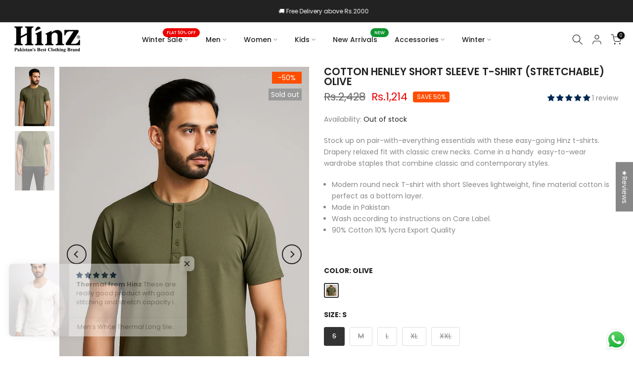

--- FILE ---
content_type: text/html; charset=utf-8
request_url: https://hinz.pk/products/copy-boys-black-fleece-track-suit-cozy-breathable-winter-wear?view=a-configs
body_size: 7117
content:

<div id="theme-configs"><section id="shopify-section-template--21047552278733__main-qv" class="shopify-section t4s-section t4s-section-main t4s-section-main-product t4s_tp_flickity t4s-section-admn-fixed"><link href="//hinz.pk/cdn/shop/t/34/assets/pre_flickityt4s.min.css?v=80452565481494416591761133584" rel="stylesheet" type="text/css" media="all" />
  <link href="//hinz.pk/cdn/shop/t/34/assets/slider-settings.css?v=46721434436777892401761133584" rel="stylesheet" type="text/css" media="all" />
  <link href="//hinz.pk/cdn/shop/t/34/assets/main-product.css?v=58778127646595954411761133584" rel="stylesheet" type="text/css" media="all" />
  <link href="//hinz.pk/cdn/shop/t/34/assets/qv-product.css?v=107094605699731225041761133584" rel="stylesheet" type="text/css" media="all" />
  <style>.t4s-drawer[aria-hidden=false] { z-index: 2000; }</style>
  
  <div class="t4s-container- t4s-product-quick-view t4s-product-media__without_thumbnails t4s-product-thumb-size__">
    <div data-product-featured='{"id":"9058997469389", "disableSwatch":false, "media": true,"enableHistoryState": false, "formID": "#product-form-9058997469389template--21047552278733__main-qv", "removeSoldout":true, "changeVariantByImg":true, "isNoPick":false,"hasSoldoutUnavailable":true,"enable_zoom_click_mb":null,"main_click":"null","canMediaGroup":false,"isGrouped":false,"available":true, "customBadge":null, "customBadgeHandle":null,"dateStart":1759945773, "compare_at_price":412900,"price":206500, "isPreoder":false, "showFirstMedia":false }' class="t4s-row t4s-row__product is-zoom-type__" data-t4s-zoom-main>
      <div class="t4s-col-md-6 t4s-col-12 t4s-col-item t4s-product__media-wrapper"><link href="//hinz.pk/cdn/shop/t/34/assets/slider-settings.css?v=46721434436777892401761133584" rel="stylesheet" type="text/css" media="all" />
            <div class="t4s-row t4s-g-0 t4s-gx-10 t4s-gx-lg-20">
              <div data-product-single-media-group class="t4s-col-12 t4s-col-item">
                <div data-t4s-gallery- data-main-media data-t4s-thumb-true class="t4s-row t4s-g-0 t4s-slide-eff-fade flickityt4s t4s_ratioadapt t4s_position_8 t4s_cover t4s-flicky-slider  t4s-slider-btn-true t4s-slider-btn-style-outline t4s-slider-btn-round t4s-slider-btn-small t4s-slider-btn-cl-dark t4s-slider-btn-vi-always t4s-slider-btn-hidden-mobile-false" data-flickityt4s-js='{"t4sid": "template--21047552278733__main-qv", "status": true, "checkVisibility": false, "cellSelector": "[data-main-slide]:not(.is--media-hide)","isFilter":false,"imagesLoaded": 0,"adaptiveHeight": 1, "contain": 1, "groupCells": "100%", "dragThreshold" : 6, "cellAlign": "left","wrapAround": true,"prevNextButtons": true,"percentPosition": 1,"pageDots": false, "autoPlay" : 0, "pauseAutoPlayOnHover" : true }'><div data-product-single-media-wrapper data-main-slide class="t4s-col-12 t4s-col-item t4s-product__media-item " data-media-id="45427594690765" data-nt-media-id="template--21047552278733__main-qv-45427594690765" data-media-type="image" data-grname="" data-grpvl="">
	<div data-t4s-gallery--open class="t4s_ratio t4s-product__media is-pswp-disable" style="--aspect-ratioapt:0.6666666666666666;--mw-media:1152px">
		<noscript><img src="//hinz.pk/cdn/shop/files/6_9f903197-5699-45d6-aa42-c91b0de41141.jpg?v=1726661520&amp;width=720" alt="" srcset="//hinz.pk/cdn/shop/files/6_9f903197-5699-45d6-aa42-c91b0de41141.jpg?v=1726661520&amp;width=288 288w, //hinz.pk/cdn/shop/files/6_9f903197-5699-45d6-aa42-c91b0de41141.jpg?v=1726661520&amp;width=576 576w" width="720" height="1080" loading="lazy" class="t4s-img-noscript" sizes="(min-width: 1500px) 1500px, (min-width: 750px) calc((100vw - 11.5rem) / 2), calc(100vw - 4rem)"></noscript>
	   <img data-master="//hinz.pk/cdn/shop/files/6_9f903197-5699-45d6-aa42-c91b0de41141.jpg?v=1726661520" class="lazyloadt4s t4s-lz--fadeIn" data-src="//hinz.pk/cdn/shop/files/6_9f903197-5699-45d6-aa42-c91b0de41141.jpg?v=1726661520&width=1" data-widths="[100,200,400,600,700,800,900,1000,1200,1400,1600]" data-optimumx="2" data-sizes="auto" src="data:image/svg+xml,%3Csvg%20viewBox%3D%220%200%201152%201728%22%20xmlns%3D%22http%3A%2F%2Fwww.w3.org%2F2000%2Fsvg%22%3E%3C%2Fsvg%3E" width="1152" height="1728" alt="">
	   <span class="lazyloadt4s-loader"></span>
	</div>
</div><div data-product-single-media-wrapper data-main-slide class="t4s-col-12 t4s-col-item t4s-product__media-item " data-media-id="45436088910029" data-nt-media-id="template--21047552278733__main-qv-45436088910029" data-media-type="image" data-grname="" data-grpvl="">
	<div data-t4s-gallery--open class="t4s_ratio t4s-product__media is-pswp-disable" style="--aspect-ratioapt:0.6666666666666666;--mw-media:2304px">
		<noscript><img src="//hinz.pk/cdn/shop/files/black-white-wolf-sweat-hinz.jpg?v=1726905436&amp;width=720" alt="" srcset="//hinz.pk/cdn/shop/files/black-white-wolf-sweat-hinz.jpg?v=1726905436&amp;width=288 288w, //hinz.pk/cdn/shop/files/black-white-wolf-sweat-hinz.jpg?v=1726905436&amp;width=576 576w" width="720" height="1080" loading="lazy" class="t4s-img-noscript" sizes="(min-width: 1500px) 1500px, (min-width: 750px) calc((100vw - 11.5rem) / 2), calc(100vw - 4rem)"></noscript>
	   <img data-master="//hinz.pk/cdn/shop/files/black-white-wolf-sweat-hinz.jpg?v=1726905436" class="lazyloadt4s t4s-lz--fadeIn" data-src="//hinz.pk/cdn/shop/files/black-white-wolf-sweat-hinz.jpg?v=1726905436&width=1" data-widths="[100,200,400,600,700,800,900,1000,1200,1400,1600]" data-optimumx="2" data-sizes="auto" src="data:image/svg+xml,%3Csvg%20viewBox%3D%220%200%202304%203456%22%20xmlns%3D%22http%3A%2F%2Fwww.w3.org%2F2000%2Fsvg%22%3E%3C%2Fsvg%3E" width="2304" height="3456" alt="">
	   <span class="lazyloadt4s-loader"></span>
	</div>
</div><div data-product-single-media-wrapper data-main-slide class="t4s-col-12 t4s-col-item t4s-product__media-item " data-media-id="45436088942797" data-nt-media-id="template--21047552278733__main-qv-45436088942797" data-media-type="image" data-grname="" data-grpvl="">
	<div data-t4s-gallery--open class="t4s_ratio t4s-product__media is-pswp-disable" style="--aspect-ratioapt:0.6666666666666666;--mw-media:2304px">
		<noscript><img src="//hinz.pk/cdn/shop/files/kids-sweat-black-hinz.jpg?v=1726905436&amp;width=720" alt="" srcset="//hinz.pk/cdn/shop/files/kids-sweat-black-hinz.jpg?v=1726905436&amp;width=288 288w, //hinz.pk/cdn/shop/files/kids-sweat-black-hinz.jpg?v=1726905436&amp;width=576 576w" width="720" height="1080" loading="lazy" class="t4s-img-noscript" sizes="(min-width: 1500px) 1500px, (min-width: 750px) calc((100vw - 11.5rem) / 2), calc(100vw - 4rem)"></noscript>
	   <img data-master="//hinz.pk/cdn/shop/files/kids-sweat-black-hinz.jpg?v=1726905436" class="lazyloadt4s t4s-lz--fadeIn" data-src="//hinz.pk/cdn/shop/files/kids-sweat-black-hinz.jpg?v=1726905436&width=1" data-widths="[100,200,400,600,700,800,900,1000,1200,1400,1600]" data-optimumx="2" data-sizes="auto" src="data:image/svg+xml,%3Csvg%20viewBox%3D%220%200%202304%203456%22%20xmlns%3D%22http%3A%2F%2Fwww.w3.org%2F2000%2Fsvg%22%3E%3C%2Fsvg%3E" width="2304" height="3456" alt="">
	   <span class="lazyloadt4s-loader"></span>
	</div>
</div><div data-product-single-media-wrapper data-main-slide class="t4s-col-12 t4s-col-item t4s-product__media-item " data-media-id="45545564963021" data-nt-media-id="template--21047552278733__main-qv-45545564963021" data-media-type="image" data-grname="" data-grpvl="">
	<div data-t4s-gallery--open class="t4s_ratio t4s-product__media is-pswp-disable" style="--aspect-ratioapt:0.783989834815756;--mw-media:617px">
		<noscript><img src="//hinz.pk/cdn/shop/files/SweatShirts_for_Girls_size_chart.jpg?v=1759983360&amp;width=720" alt="yellow floral SweatShirts for Girls size chart" srcset="//hinz.pk/cdn/shop/files/SweatShirts_for_Girls_size_chart.jpg?v=1759983360&amp;width=288 288w, //hinz.pk/cdn/shop/files/SweatShirts_for_Girls_size_chart.jpg?v=1759983360&amp;width=576 576w" width="720" height="918" loading="lazy" class="t4s-img-noscript" sizes="(min-width: 1500px) 1500px, (min-width: 750px) calc((100vw - 11.5rem) / 2), calc(100vw - 4rem)"></noscript>
	   <img data-master="//hinz.pk/cdn/shop/files/SweatShirts_for_Girls_size_chart.jpg?v=1759983360" class="lazyloadt4s t4s-lz--fadeIn" data-src="//hinz.pk/cdn/shop/files/SweatShirts_for_Girls_size_chart.jpg?v=1759983360&width=1" data-widths="[100,200,400,600,700,800,900,1000,1200,1400,1600]" data-optimumx="2" data-sizes="auto" src="data:image/svg+xml,%3Csvg%20viewBox%3D%220%200%20617%20787%22%20xmlns%3D%22http%3A%2F%2Fwww.w3.org%2F2000%2Fsvg%22%3E%3C%2Fsvg%3E" width="617" height="787" alt="yellow floral SweatShirts for Girls size chart">
	   <span class="lazyloadt4s-loader"></span>
	</div>
</div></div>
                <div data-product-single-badge data-sort="sale,new,soldout,preOrder,custom" class="t4s-single-product-badge lazyloadt4s t4s-pa t4s-pe-none t4s-op-0" data-rendert4s="css://hinz.pk/cdn/shop/t/34/assets/single-pr-badge.css?v=152338222417729493651761133584"></div>
              </div></div></div>
      <div data-t4s-zoom-info class="t4s-col-md-6 t4s-col-12 t4s-col-item t4s-product__info-wrapper t4s-pr">
        <div id="product-zoom-template--21047552278733__main-qv" class="t4s-product__zoom-wrapper"></div>
        <div id="ProductInfo-template--template--21047552278733__main-qv__main" data-t4s-scroll-me class="t4s-product__info-container t4s-op-0 t4s-current-scrollbar"><h1 class="t4s-product__title" style="--title-family:var(--font-family-1);--title-style:none;--title-size:16px;--title-weight:600;--title-line-height:1;--title-spacing:0px;--title-color:#222222;--title-color-hover:#56cfe1;" ><a href="/products/copy-boys-black-fleece-track-suit-cozy-breathable-winter-wear">(Copy) Boys Black Fleece Track Suit – Cozy &amp; Breathable Winter Wear</a></h1><div class="t4s-product__price-review" style="--price-size:22px;--price-weight:400;--price-color:#696969;--price-sale-color:#ec0101;">
<div class="t4s-product-price"data-pr-price data-product-price data-saletype="0" ><del><span class=money>Rs.4,129</span></del> <ins><span class=money>Rs.2,065</span></ins>
</div><a href="#t4s-tab-reviewtemplate--21047552278733__main-qv" class="t4s-product__review t4s-d-inline-block"><div class="t4s-pr_rating t4s-review_pr_other"></div></a></div><div class="t4s-product__policies t4s-rte" data-product-policies>Tax included.
</div><style>
                  t4s-product-description{
                    padding-bottom: 10px;
                  }
                  t4s-product-description.is--less .t4s-rl-text{
                    display: block;
                  }
                  t4s-product-description.is--less .t4s-rm-text{
                    display: none;
                  }
                  t4s-product-description .t4s-product__description::after{
                    position: absolute;
                    content:"";
                    left:0;
                    right: 0;
                    bottom:0;
                    height: 20px;
                    background: linear-gradient(to top , rgba(255,255,255,0.5) 60%, transparent 100%);
                    transition: .3s linear;
                    pointer-events: none;
                  }
                  t4s-product-description.is--less .t4s-product__description::after{
                    opacity:0;
                  }
                  t4s-product-description [data-lm-content]{
                    max-height: var(--m-h);
                    overflow:hidden;
                    transition: .3s linear;
                  }
                  t4s-product-description button.is--show{
                    display: block
                  }
                  t4s-product-description .t4s-hidden{
                    display: none;
                  }
                  t4s-product-description button{
                    position: absolute;
                    left:50%;
                    right:0;
                    bottom: 0;
                    transform: translateX(-50%) translateY(50%);
                    width: fit-content;
                  }
                </style><div class="t4s-product-info__item t4s-product__description">
                      <div class="t4s-rte">
                        <p>Go kalles this summer with this vintage navy and white striped v-neck t-shirt from the Nike. Perfect for pairing with denim and white kicks for a stylish kalles vibe.</p>
                      </div>
                    </div><script>
                  if (!customElements.get('t4s-product-description')) {
                    class ProductDescription extends HTMLElement{
                      constructor(){
                        super();
                        this.lm_btn = this.querySelector('.t4s-pr-des-rm');
                        this.content = this.querySelector('[data-lm-content]');
                        this.m_h_content = parseInt(this.getAttribute('data-height'));


                        if(!this.lm_btn || !this.content || this.m_h_content < 0 ) return;
                        setTimeout(() => {
                          // console.dir(this.content.scrollHeight);
                          this.lm_btn.classList.toggle('is--show', parseInt(this.content.scrollHeight) > this.m_h_content);
                        },500)
                        this.lm_btn.addEventListener('click',()=>{
                          this.classList.contains('is--less') ? this.content.style.setProperty('--m-h', `${this.m_h_content}px`) : this.content.style.setProperty('--m-h', `${this.content.scrollHeight}px`)
                          this.classList.toggle('is--less');
                        })
                      }
                    }
                    customElements.define('t4s-product-description',ProductDescription);
                  }
                </script><div class="t4s-product-form__variants is-no-pick__false is-payment-btn-true t4s-payment-button t4s-btn-color-dark  is-remove-soldout-true is-btn-full-width__false is-btn-atc-txt-3 is-btn-ck-txt-3 is--fist-ratio-false" style=" --wishlist-color: #222222;--wishlist-hover-color: #56cfe1;--wishlist-active-color: #e81e1e;--compare-color: #222222;--compare-hover-color: #56cfe1;--compare-active-color: #222222;" >
  <div data-callBackVariant id="t4s-callBackVariantproduct-form-9058997469389template--21047552278733__main-qv"><form method="post" action="/cart/add" id="product-form-9058997469389template--21047552278733__main-qv" accept-charset="UTF-8" class="t4s-form__product has--form__swatch is--main-sticky" enctype="multipart/form-data" data-productid="9058997469389" novalidate="novalidate" data-type="add-to-cart-form" data-disable-swatch="false"><input type="hidden" name="form_type" value="product" /><input type="hidden" name="utf8" value="✓" /><link href="//hinz.pk/cdn/shop/t/34/assets/swatch.css?v=96909906755977331021761133584" rel="stylesheet" type="text/css" media="all" />
        <select name="id" id="product-select-9058997469389template--21047552278733__main-qv" class="t4s-product__select t4s-d-none"><option value="48434525372621" data-mdid="null" data-incoming="" data-inventoryQuantity="1" data-inventoryPolicy="deny" data-nextIncomingDate="" selected="selected">Black / 24</option><option value="48434525405389" data-mdid="null" data-incoming="" data-inventoryQuantity="0" data-inventoryPolicy="deny" data-nextIncomingDate=""   disabled="disabled" class="is--sold-out">Black / 26</option><option value="48434525438157" data-mdid="null" data-incoming="" data-inventoryQuantity="2" data-inventoryPolicy="deny" data-nextIncomingDate="">Black / 28</option><option value="48434525470925" data-mdid="null" data-incoming="" data-inventoryQuantity="0" data-inventoryPolicy="deny" data-nextIncomingDate=""   disabled="disabled" class="is--sold-out">Black / 30</option><option value="48434525503693" data-mdid="null" data-incoming="" data-inventoryQuantity="-1" data-inventoryPolicy="deny" data-nextIncomingDate=""   disabled="disabled" class="is--sold-out">Black / 32</option></select>

        <div class="t4s-swatch t4s-color-mode__color is-sw-cl__round t4s-color-size__medium t4s-selector-mode__circle"><div data-swatch-option data-id="0" class="t4s-swatch__option is-t4s-style__color is-t4s-name__color is--first-color">
                <h4 class="t4s-swatch__title"><span>Color: <span data-current-value class="t4s-dib t4s-swatch__current">Black</span></span></h4>
                <div data-swatch-list class="t4s-swatch__list"><div data-swatch-item data-tooltip="top" title="Black" class="t4s-swatch__item is-sw__color bg_color_black lazyloadt4s is--selected" data-value="Black">Black</div></div>
              </div><div data-swatch-option data-id="1" class="t4s-swatch__option is-t4s-name__size">
                <h4 class="t4s-swatch__title"><span>Size: <span data-current-value class="t4s-dib t4s-swatch__current">24</span></span></h4>
                <div class="t4s-swatch__list"><div data-swatch-item class="t4s-swatch__item is--selected" data-value="24">24</div><div data-swatch-item class="t4s-swatch__item" data-value="26">26</div><div data-swatch-item class="t4s-swatch__item" data-value="28">28</div><div data-swatch-item class="t4s-swatch__item" data-value="30">30</div><div data-swatch-item class="t4s-swatch__item" data-value="32">32</div></div>
              </div></div><link href="//hinz.pk/cdn/shop/t/34/assets/button-style.css?v=14170491694111950561761133584" rel="stylesheet" type="text/css" media="all" />
      <link href="//hinz.pk/cdn/shop/t/34/assets/custom-effect.css?v=95852894293946033061761133584" rel="stylesheet" media="print" onload="this.media='all'"><div class="t4s-product-form__buttons" style="--pr-btn-round:40px;">
        <div class="t4s-d-flex t4s-flex-wrap"><div data-quantity-wrapper class="t4s-quantity-wrapper t4s-product-form__qty">
                <button data-quantity-selector data-decrease-qty type="button" class="t4s-quantity-selector is--minus"><svg focusable="false" class="icon icon--minus" viewBox="0 0 10 2" role="presentation"><path d="M10 0v2H0V0z" fill="currentColor"></path></svg></button>
                <input data-quantity-value type="number" class="t4s-quantity-input" step="1" min="1" max="1" name="quantity" value="1" size="4" pattern="[0-9]*" inputmode="numeric">
                <button data-quantity-selector data-increase-qty type="button" class="t4s-quantity-selector is--plus"><svg focusable="false" class="icon icon--plus" viewBox="0 0 10 10" role="presentation"><path d="M6 4h4v2H6v4H4V6H0V4h4V0h2v4z" fill="currentColor" fill-rule="evenodd"></path></svg></button>
              </div><!-- render t4s_wis_cp.liquid --><button data-animation-atc='{ "ani":"t4s-ani-tada","time":6000 }' type="submit" name="add" data-atc-form class="t4s-product-form__submit t4s-btn t4s-btn-base t4s-btn-style-default t4s-btn-color-primary t4s-w-100 t4s-justify-content-center  t4s-btn-effect-sweep-to-bottom t4s-btn-loading__svg"><span class="t4s-btn-atc_text">Add to cart</span>
              <span class="t4s-loading__spinner" hidden>
                <svg width="16" height="16" hidden class="t4s-svg-spinner" focusable="false" role="presentation" viewBox="0 0 66 66" xmlns="http://www.w3.org/2000/svg"><circle class="t4s-path" fill="none" stroke-width="6" cx="33" cy="33" r="30"></circle></svg>
              </span>
            </button></div><div data-shopify="payment-button" class="shopify-payment-button"> <shopify-accelerated-checkout recommended="null" fallback="{&quot;supports_subs&quot;:true,&quot;supports_def_opts&quot;:true,&quot;name&quot;:&quot;buy_it_now&quot;,&quot;wallet_params&quot;:{}}" access-token="ef1a25f8562fbc3895345ff90fe1d70b" buyer-country="PK" buyer-locale="en" buyer-currency="PKR" variant-params="[{&quot;id&quot;:48434525372621,&quot;requiresShipping&quot;:true},{&quot;id&quot;:48434525405389,&quot;requiresShipping&quot;:true},{&quot;id&quot;:48434525438157,&quot;requiresShipping&quot;:true},{&quot;id&quot;:48434525470925,&quot;requiresShipping&quot;:true},{&quot;id&quot;:48434525503693,&quot;requiresShipping&quot;:true}]" shop-id="60148383949" enabled-flags="[&quot;ae0f5bf6&quot;]" > <div class="shopify-payment-button__button" role="button" disabled aria-hidden="true" style="background-color: transparent; border: none"> <div class="shopify-payment-button__skeleton">&nbsp;</div> </div> </shopify-accelerated-checkout> <small id="shopify-buyer-consent" class="hidden" aria-hidden="true" data-consent-type="subscription"> This item is a recurring or deferred purchase. By continuing, I agree to the <span id="shopify-subscription-policy-button">cancellation policy</span> and authorize you to charge my payment method at the prices, frequency and dates listed on this page until my order is fulfilled or I cancel, if permitted. </small> </div><button data-class="t4s-mfp-btn-close-inline" data-id="t4s-pr-popup__notify-stock" data-storageid="notify-stock48434525372621" data-mfp-src data-open-mfp-ajax class="t4s-pr__notify-stock" type="button" data-notify-stock-btn data-variant-id="48434525372621" data-root-url="/" style="display: none">Notify Me When Available</button></div><input type="hidden" name="product-id" value="9058997469389" /><input type="hidden" name="section-id" value="template--21047552278733__main-qv" /></form><script type="application/json" class="pr_variants_json">[{"id":48434525372621,"title":"Black \/ 24","option1":"Black","option2":"24","option3":null,"sku":null,"requires_shipping":true,"taxable":true,"featured_image":null,"available":true,"name":"(Copy) Boys Black Fleece Track Suit – Cozy \u0026 Breathable Winter Wear - Black \/ 24","public_title":"Black \/ 24","options":["Black","24"],"price":206500,"weight":202,"compare_at_price":412900,"inventory_management":"shopify","barcode":null,"requires_selling_plan":false,"selling_plan_allocations":[]},{"id":48434525405389,"title":"Black \/ 26","option1":"Black","option2":"26","option3":null,"sku":null,"requires_shipping":true,"taxable":true,"featured_image":null,"available":false,"name":"(Copy) Boys Black Fleece Track Suit – Cozy \u0026 Breathable Winter Wear - Black \/ 26","public_title":"Black \/ 26","options":["Black","26"],"price":206500,"weight":202,"compare_at_price":412900,"inventory_management":"shopify","barcode":null,"requires_selling_plan":false,"selling_plan_allocations":[]},{"id":48434525438157,"title":"Black \/ 28","option1":"Black","option2":"28","option3":null,"sku":null,"requires_shipping":true,"taxable":true,"featured_image":null,"available":true,"name":"(Copy) Boys Black Fleece Track Suit – Cozy \u0026 Breathable Winter Wear - Black \/ 28","public_title":"Black \/ 28","options":["Black","28"],"price":206500,"weight":202,"compare_at_price":412900,"inventory_management":"shopify","barcode":null,"requires_selling_plan":false,"selling_plan_allocations":[]},{"id":48434525470925,"title":"Black \/ 30","option1":"Black","option2":"30","option3":null,"sku":null,"requires_shipping":true,"taxable":true,"featured_image":null,"available":false,"name":"(Copy) Boys Black Fleece Track Suit – Cozy \u0026 Breathable Winter Wear - Black \/ 30","public_title":"Black \/ 30","options":["Black","30"],"price":206500,"weight":202,"compare_at_price":412900,"inventory_management":"shopify","barcode":null,"requires_selling_plan":false,"selling_plan_allocations":[]},{"id":48434525503693,"title":"Black \/ 32","option1":"Black","option2":"32","option3":null,"sku":null,"requires_shipping":true,"taxable":true,"featured_image":null,"available":false,"name":"(Copy) Boys Black Fleece Track Suit – Cozy \u0026 Breathable Winter Wear - Black \/ 32","public_title":"Black \/ 32","options":["Black","32"],"price":206500,"weight":202,"compare_at_price":412900,"inventory_management":"shopify","barcode":null,"requires_selling_plan":false,"selling_plan_allocations":[]}]</script>
      <script type="application/json" class="pr_options_json">[{"name":"Color","position":1,"values":["Black"]},{"name":"Size","position":2,"values":["24","26","28","30","32"]}]</script><link href="//hinz.pk/cdn/shop/t/34/assets/ani-atc.min.css?v=133055140748028101731761133584" rel="stylesheet" media="print" onload="this.media='all'"></div>
</div><div class="t4s-extra-link" ><a class="t4s-ch" data-no-instant rel="nofollow" href="/products/copy-boys-black-fleece-track-suit-cozy-breathable-winter-wear" data-class="t4s-mfp-btn-close-inline" data-id="t4s-pr-popup__contact" data-storageid="contact_product9058997469389" data-open-mfp-ajax data-style="max-width:570px" data-mfp-src="/products/copy-boys-black-fleece-track-suit-cozy-breathable-winter-wear/?section_id=ajax_popup" data-phone='true'>Ask a Question</a></div><div class="t4s-product_meta" ><div class="t4s-option-wrapper">Color: <span class="t4s-productMeta__value t4s-option-value t4s-csecondary t4s-dib">Black</span></div><div class="t4s-option-wrapper">Size: <span class="t4s-productMeta__value t4s-option-value t4s-csecondary t4s-dib">24, 26, 28, 30, 32</span></div><div class="t4s-sku-wrapper t4s-dn" data-product-sku>SKU: <span class="t4s-productMeta__value t4s-sku-value t4s-csecondary" data-product__sku-number></span></div><div data-product-available class="t4s-available-wrapper">Availability: <span class="t4s-productMeta__value t4s-available-value">
                    <span data-available-status class="t4s-available-status t4s-csecondary t4s-dib ">
                      <span data-instock-status class="">In Stock</span>
                      <span data-preorder-status class="t4s-dn">Pre order</span>
                    </span>
                    <span data-soldout-status class="t4s-soldout-status t4s-csecondary t4s-dib t4s-dn">Out of stock</span>
                    </span></div><div class="t4s-collections-wrapper">Categories:
                    <a class="t4s-dib" href="/collections/all-products">All Products</a> <a class="t4s-dib" href="/collections/all-to-all">All To All</a> <a class="t4s-dib" href="/collections/azadi-sale">Azadi Sale'24</a> <a class="t4s-dib" href="/collections/best-sellers">Best Sellers</a> <a class="t4s-dib" href="/collections/boys-sweatshirts-25">Boys Sweatshirts 25</a> <a class="t4s-dib" href="/collections/boys-winter-collection">Boys Winter Collection</a> <a class="t4s-dib" href="/collections/flat-50-on-winter-items">Flat 50% On Winter Items</a> <a class="t4s-dib" href="/collections/for-october-auto-discount">For October Auto Discount</a> <a class="t4s-dib" href="/collections/sale">Grand Winter Sale</a> <a class="t4s-dib" href="/collections/kids-sweat-shirt-and-joggers">Kids - SweatShirts for Girls & Boys</a> <a class="t4s-dib" href="/collections/kids">Kids Collection</a> <a class="t4s-dib" href="/collections/kids-special-offer-buy-3-more-get-extra-10-off">Kids Special Offer - Buy 3 & More & Get Extra 10% Off</a> <a class="t4s-dib" href="/collections/kids-winter-22">Kids Winter Collection</a> <a class="t4s-dib" href="/collections/sale-23">Mega Sale</a> <a class="t4s-dib" href="/collections/new-arrivals">New Arrivals</a> <a class="t4s-dib" href="/collections/upto-50-off">Upto 50% Off</a> <a class="t4s-dib" href="/collections/winter-2024">Winter 2024</a> <a class="t4s-dib" href="/collections/winter-collection">Winter Collection</a> <a class="t4s-dib" href="/collections/mega-sale">Winter Sale</a> </div><div class="t4s-tags-wrapper">Tags:
                        <a class="t4s-dib" href="/collections/all-products/boys-sweatshirts">boys sweatshirts</a> <a class="t4s-dib" href="/collections/all-products/boys-winter">Boys Winter</a> <a class="t4s-dib" href="/collections/all-products/flat-50">Flat-50</a> <a class="t4s-dib" href="/collections/all-products/kids">Kids</a> <a class="t4s-dib" href="/collections/all-products/kids-sweat-shirt-and-joggers">Kids Sweat Shirt and Joggers</a> <a class="t4s-dib" href="/collections/all-products/kids-winter-22">Kids-Winter-22</a> <a class="t4s-dib" href="/collections/all-products/new-arrivals">New Arrivals</a> <a class="t4s-dib" href="/collections/all-products/sale">Sale</a> <a class="t4s-dib" href="/collections/all-products/sale-23">Sale-23</a> <a class="t4s-dib" href="/collections/all-products/upto-50-off">Upto-50-Off</a> <a class="t4s-dib" href="/collections/all-products/winter-collection">Winter Collection</a> <a class="t4s-dib" href="/collections/all-products/winter-2024">Winter-2024</a> </div></div><div class="t4s-product_social-share t4s-text-start" ><link href="//hinz.pk/cdn/shop/t/34/assets/icon-social.css?v=76950054417889237641761133584" rel="stylesheet" type="text/css" media="all" />
                  <div class="t4s-product__social t4s-socials-block t4s-setts-color-true social-main-qv-6" style="--cl:#222222;--bg-cl:#56cfe1;--mgb: px;--mgb-mb: px; --bd-radius:0px;"><div class="t4s-socials t4s-socials-style-1 t4s-socials-size-extra_small t4s-setts-color-true t4s-row t4s-gx-md-20 t4s-gy-md-5 t4s-gx-6 t4s-gy-2"><div class="t4s-col-item t4s-col-auto">
     <a title='Share on Facebook' data-no-instant rel="noopener noreferrer nofollow" href="https://www.facebook.com/sharer/sharer.php?u=https://hinz.pk/products/copy-boys-black-fleece-track-suit-cozy-breathable-winter-wear" target="_blank" class="facebook" data-tooltip="top"><svg class=" t4s-icon-facebook" role="presentation" viewBox="0 0 320 512"><path d="M279.14 288l14.22-92.66h-88.91v-60.13c0-25.35 12.42-50.06 52.24-50.06h40.42V6.26S260.43 0 225.36 0c-73.22 0-121.08 44.38-121.08 124.72v70.62H22.89V288h81.39v224h100.17V288z"/></svg></a>
    </div><div class="t4s-col-item t4s-col-auto">
          <a title='Share on Pinterest' data-no-instant rel="noopener noreferrer nofollow" href="http://pinterest.com/pin/create/button/?url=https://hinz.pk/products/copy-boys-black-fleece-track-suit-cozy-breathable-winter-wear&amp;media=http://hinz.pk/cdn/shop/files/6_9f903197-5699-45d6-aa42-c91b0de41141.jpg?crop=center&height=1024&v=1726661520&width=1024&amp;description=(Copy)%20Boys%20Black%20Fleece%20Track%20Suit%20%E2%80%93%20Cozy%20%26%20Breathable%20Winter%20Wear" target="_blank" class="pinterest" data-tooltip="top"><svg class=" t4s-icon-pinterest" role="presentation" viewBox="0 0 384 512"><path d="M204 6.5C101.4 6.5 0 74.9 0 185.6 0 256 39.6 296 63.6 296c9.9 0 15.6-27.6 15.6-35.4 0-9.3-23.7-29.1-23.7-67.8 0-80.4 61.2-137.4 140.4-137.4 68.1 0 118.5 38.7 118.5 109.8 0 53.1-21.3 152.7-90.3 152.7-24.9 0-46.2-18-46.2-43.8 0-37.8 26.4-74.4 26.4-113.4 0-66.2-93.9-54.2-93.9 25.8 0 16.8 2.1 35.4 9.6 50.7-13.8 59.4-42 147.9-42 209.1 0 18.9 2.7 37.5 4.5 56.4 3.4 3.8 1.7 3.4 6.9 1.5 50.4-69 48.6-82.5 71.4-172.8 12.3 23.4 44.1 36 69.3 36 106.2 0 153.9-103.5 153.9-196.8C384 71.3 298.2 6.5 204 6.5z"/></svg></a>
        </div><div class="t4s-col-item t4s-col-auto">
          <a title='Share on Email' data-no-instant rel="noopener noreferrer nofollow" href="mailto:?subject=(Copy)%20Boys%20Black%20Fleece%20Track%20Suit%20%E2%80%93%20Cozy%20%26%20Breathable%20Winter%20Wear&amp;body=https://hinz.pk/products/copy-boys-black-fleece-track-suit-cozy-breathable-winter-wear" target="_blank" class="email" data-tooltip="top"><svg class=" t4s-icon-mail" role="presentation" viewBox="0 0 512 512"><path d="M464 64C490.5 64 512 85.49 512 112C512 127.1 504.9 141.3 492.8 150.4L275.2 313.6C263.8 322.1 248.2 322.1 236.8 313.6L19.2 150.4C7.113 141.3 0 127.1 0 112C0 85.49 21.49 64 48 64H464zM217.6 339.2C240.4 356.3 271.6 356.3 294.4 339.2L512 176V384C512 419.3 483.3 448 448 448H64C28.65 448 0 419.3 0 384V176L217.6 339.2z"/></svg></a>
        </div></div>

</div></div></div>
      </div>
    </div> 
  </div></section><section id="shopify-section-template--21047552278733__main-qs" class="shopify-section t4s-section t4s-section-main t4s-section-main-product t4s-section-admn-fixed"><link href="//hinz.pk/cdn/shop/t/34/assets/qs-product.css?v=28443009901869432391761133584" rel="stylesheet" type="text/css" media="all" />

<div class="t4s-product-quick-shop" data-product-featured='{"id":"9058997469389", "isQuickShopForm": true, "disableSwatch":false, "media": true,"enableHistoryState": false, "formID": "#product-form-9058997469389template--21047552278733__main-qs", "removeSoldout":true, "changeVariantByImg":true, "isNoPick":false,"hasSoldoutUnavailable":true,"enable_zoom_click_mb":false,"main_click":"none","canMediaGroup":false,"isGrouped":false,"hasIsotope":false,"available":true, "customBadge":null, "customBadgeHandle":null,"dateStart":1759945773, "compare_at_price":412900,"price":206500, "isPreoder":false }'>
    <div class="t4s-product-qs-inner"><h1 class="t4s-product-qs__title" style="--title-family:var(--font-family-1);--title-style:none;--title-size:16px;--title-weight:600;--title-line-height:1;--title-spacing:0px;--title-color:#222222;--title-color-hover:#56cfe1;" ><a href="/products/copy-boys-black-fleece-track-suit-cozy-breathable-winter-wear">(Copy) Boys Black Fleece Track Suit – Cozy & Breathable Winter Wear</a></h1><div class="t4s-product-qs__price" style="--price-size:22px;--price-weight:400;--price-color:#696969;--price-sale-color:#ec0101;">
<div class="t4s-product-price"data-pr-price data-product-price data-saletype="2" ><del><span class=money>Rs.4,129</span></del> <ins><span class=money>Rs.2,065</span></ins>
 <span class="t4s-badge-price">SAVE <span class=money>Rs.2,064</span></span>
</div></div><div class="t4s-product-form__variants is-no-pick__false is-payment-btn-true t4s-payment-button t4s-btn-color-dark  is-remove-soldout-true is-btn-full-width__ is-btn-atc-txt-3 is-btn-ck-txt-3 is--fist-ratio-false" style=" --wishlist-color: #222222;--wishlist-hover-color: #56cfe1;--wishlist-active-color: #e81e1e;--compare-color: #222222;--compare-hover-color: #56cfe1;--compare-active-color: #222222;" >
  <div data-callBackVariant id="t4s-callBackVariantproduct-form-9058997469389template--21047552278733__main-qs"><form method="post" action="/cart/add" id="product-form-9058997469389template--21047552278733__main-qs" accept-charset="UTF-8" class="t4s-form__product has--form__swatch is--main-sticky" enctype="multipart/form-data" data-productid="9058997469389" novalidate="novalidate" data-type="add-to-cart-form" data-disable-swatch="false"><input type="hidden" name="form_type" value="product" /><input type="hidden" name="utf8" value="✓" /><link href="//hinz.pk/cdn/shop/t/34/assets/swatch.css?v=96909906755977331021761133584" rel="stylesheet" type="text/css" media="all" />
        <select name="id" id="product-select-9058997469389template--21047552278733__main-qs" class="t4s-product__select t4s-d-none"><option value="48434525372621" data-mdid="null" data-incoming="" data-inventoryQuantity="1" data-inventoryPolicy="deny" data-nextIncomingDate="" selected="selected">Black / 24</option><option value="48434525405389" data-mdid="null" data-incoming="" data-inventoryQuantity="0" data-inventoryPolicy="deny" data-nextIncomingDate=""   disabled="disabled" class="is--sold-out">Black / 26</option><option value="48434525438157" data-mdid="null" data-incoming="" data-inventoryQuantity="2" data-inventoryPolicy="deny" data-nextIncomingDate="">Black / 28</option><option value="48434525470925" data-mdid="null" data-incoming="" data-inventoryQuantity="0" data-inventoryPolicy="deny" data-nextIncomingDate=""   disabled="disabled" class="is--sold-out">Black / 30</option><option value="48434525503693" data-mdid="null" data-incoming="" data-inventoryQuantity="-1" data-inventoryPolicy="deny" data-nextIncomingDate=""   disabled="disabled" class="is--sold-out">Black / 32</option></select>

        <div class="t4s-swatch t4s-color-mode__variant_image t4s-color-size__large t4s-selector-mode__block"><div data-swatch-option data-id="0" class="t4s-swatch__option is-t4s-style__color is-t4s-name__color is--first-color">
                <h4 class="t4s-swatch__title"><span>Color: <span data-current-value class="t4s-dib t4s-swatch__current">Black</span></span></h4>
                <div data-swatch-list class="t4s-swatch__list"><div data-swatch-item data-tooltip="top" title="Black" class="t4s-swatch__item is-sw__color bg_color_black lazyloadt4s is--selected" data-value="Black">Black</div></div>
              </div><div data-swatch-option data-id="1" class="t4s-swatch__option is-t4s-name__size">
                <h4 class="t4s-swatch__title"><span>Size: <span data-current-value class="t4s-dib t4s-swatch__current">24</span></span></h4>
                <div class="t4s-swatch__list"><div data-swatch-item class="t4s-swatch__item is--selected" data-value="24">24</div><div data-swatch-item class="t4s-swatch__item" data-value="26">26</div><div data-swatch-item class="t4s-swatch__item" data-value="28">28</div><div data-swatch-item class="t4s-swatch__item" data-value="30">30</div><div data-swatch-item class="t4s-swatch__item" data-value="32">32</div></div>
              </div></div><link href="//hinz.pk/cdn/shop/t/34/assets/button-style.css?v=14170491694111950561761133584" rel="stylesheet" type="text/css" media="all" />
      <link href="//hinz.pk/cdn/shop/t/34/assets/custom-effect.css?v=95852894293946033061761133584" rel="stylesheet" media="print" onload="this.media='all'"><div class="t4s-product-form__buttons" style="--pr-btn-round:40px;">
        <div class="t4s-d-flex t4s-flex-wrap"><div data-quantity-wrapper class="t4s-quantity-wrapper t4s-product-form__qty">
                <button data-quantity-selector data-decrease-qty type="button" class="t4s-quantity-selector is--minus"><svg focusable="false" class="icon icon--minus" viewBox="0 0 10 2" role="presentation"><path d="M10 0v2H0V0z" fill="currentColor"></path></svg></button>
                <input data-quantity-value type="number" class="t4s-quantity-input" step="1" min="1" max="1" name="quantity" value="1" size="4" pattern="[0-9]*" inputmode="numeric">
                <button data-quantity-selector data-increase-qty type="button" class="t4s-quantity-selector is--plus"><svg focusable="false" class="icon icon--plus" viewBox="0 0 10 10" role="presentation"><path d="M6 4h4v2H6v4H4V6H0V4h4V0h2v4z" fill="currentColor" fill-rule="evenodd"></path></svg></button>
              </div><!-- render t4s_wis_cp.liquid --><button data-animation-atc='{ "ani":"t4s-ani-shake","time":3000 }' type="submit" name="add" data-atc-form class="t4s-product-form__submit t4s-btn t4s-btn-base t4s-btn-style-default t4s-btn-color-primary t4s-w-100 t4s-justify-content-center  t4s-btn-effect-sweep-to-top t4s-btn-loading__svg"><span class="t4s-btn-atc_text">Add to cart</span>
              <span class="t4s-loading__spinner" hidden>
                <svg width="16" height="16" hidden class="t4s-svg-spinner" focusable="false" role="presentation" viewBox="0 0 66 66" xmlns="http://www.w3.org/2000/svg"><circle class="t4s-path" fill="none" stroke-width="6" cx="33" cy="33" r="30"></circle></svg>
              </span>
            </button></div><div data-shopify="payment-button" class="shopify-payment-button"> <shopify-accelerated-checkout recommended="null" fallback="{&quot;supports_subs&quot;:true,&quot;supports_def_opts&quot;:true,&quot;name&quot;:&quot;buy_it_now&quot;,&quot;wallet_params&quot;:{}}" access-token="ef1a25f8562fbc3895345ff90fe1d70b" buyer-country="PK" buyer-locale="en" buyer-currency="PKR" variant-params="[{&quot;id&quot;:48434525372621,&quot;requiresShipping&quot;:true},{&quot;id&quot;:48434525405389,&quot;requiresShipping&quot;:true},{&quot;id&quot;:48434525438157,&quot;requiresShipping&quot;:true},{&quot;id&quot;:48434525470925,&quot;requiresShipping&quot;:true},{&quot;id&quot;:48434525503693,&quot;requiresShipping&quot;:true}]" shop-id="60148383949" enabled-flags="[&quot;ae0f5bf6&quot;]" > <div class="shopify-payment-button__button" role="button" disabled aria-hidden="true" style="background-color: transparent; border: none"> <div class="shopify-payment-button__skeleton">&nbsp;</div> </div> </shopify-accelerated-checkout> <small id="shopify-buyer-consent" class="hidden" aria-hidden="true" data-consent-type="subscription"> This item is a recurring or deferred purchase. By continuing, I agree to the <span id="shopify-subscription-policy-button">cancellation policy</span> and authorize you to charge my payment method at the prices, frequency and dates listed on this page until my order is fulfilled or I cancel, if permitted. </small> </div><button data-class="t4s-mfp-btn-close-inline" data-id="t4s-pr-popup__notify-stock" data-storageid="notify-stock48434525372621" data-mfp-src data-open-mfp-ajax class="t4s-pr__notify-stock" type="button" data-notify-stock-btn data-variant-id="48434525372621" data-root-url="/" style="display: none">Notify Me When Available</button></div><input type="hidden" name="product-id" value="9058997469389" /><input type="hidden" name="section-id" value="template--21047552278733__main-qs" /></form><script type="application/json" class="pr_variants_json">[{"id":48434525372621,"title":"Black \/ 24","option1":"Black","option2":"24","option3":null,"sku":null,"requires_shipping":true,"taxable":true,"featured_image":null,"available":true,"name":"(Copy) Boys Black Fleece Track Suit – Cozy \u0026 Breathable Winter Wear - Black \/ 24","public_title":"Black \/ 24","options":["Black","24"],"price":206500,"weight":202,"compare_at_price":412900,"inventory_management":"shopify","barcode":null,"requires_selling_plan":false,"selling_plan_allocations":[]},{"id":48434525405389,"title":"Black \/ 26","option1":"Black","option2":"26","option3":null,"sku":null,"requires_shipping":true,"taxable":true,"featured_image":null,"available":false,"name":"(Copy) Boys Black Fleece Track Suit – Cozy \u0026 Breathable Winter Wear - Black \/ 26","public_title":"Black \/ 26","options":["Black","26"],"price":206500,"weight":202,"compare_at_price":412900,"inventory_management":"shopify","barcode":null,"requires_selling_plan":false,"selling_plan_allocations":[]},{"id":48434525438157,"title":"Black \/ 28","option1":"Black","option2":"28","option3":null,"sku":null,"requires_shipping":true,"taxable":true,"featured_image":null,"available":true,"name":"(Copy) Boys Black Fleece Track Suit – Cozy \u0026 Breathable Winter Wear - Black \/ 28","public_title":"Black \/ 28","options":["Black","28"],"price":206500,"weight":202,"compare_at_price":412900,"inventory_management":"shopify","barcode":null,"requires_selling_plan":false,"selling_plan_allocations":[]},{"id":48434525470925,"title":"Black \/ 30","option1":"Black","option2":"30","option3":null,"sku":null,"requires_shipping":true,"taxable":true,"featured_image":null,"available":false,"name":"(Copy) Boys Black Fleece Track Suit – Cozy \u0026 Breathable Winter Wear - Black \/ 30","public_title":"Black \/ 30","options":["Black","30"],"price":206500,"weight":202,"compare_at_price":412900,"inventory_management":"shopify","barcode":null,"requires_selling_plan":false,"selling_plan_allocations":[]},{"id":48434525503693,"title":"Black \/ 32","option1":"Black","option2":"32","option3":null,"sku":null,"requires_shipping":true,"taxable":true,"featured_image":null,"available":false,"name":"(Copy) Boys Black Fleece Track Suit – Cozy \u0026 Breathable Winter Wear - Black \/ 32","public_title":"Black \/ 32","options":["Black","32"],"price":206500,"weight":202,"compare_at_price":412900,"inventory_management":"shopify","barcode":null,"requires_selling_plan":false,"selling_plan_allocations":[]}]</script>
      <script type="application/json" class="pr_options_json">[{"name":"Color","position":1,"values":["Black"]},{"name":"Size","position":2,"values":["24","26","28","30","32"]}]</script><link href="//hinz.pk/cdn/shop/t/34/assets/ani-atc.min.css?v=133055140748028101731761133584" rel="stylesheet" media="print" onload="this.media='all'"></div>
</div></div>
</div></section></div>


--- FILE ---
content_type: text/html; charset=utf-8
request_url: https://hinz.pk/?section_id=search-hidden
body_size: 1076
content:
<div id="shopify-section-search-hidden" class="shopify-section"><div class="t4s-drawer__header">
    <span class="is--login" aria-hidden="false">Search Our Site</span>
    <button class="t4s-drawer__close" data-drawer-close aria-label="Close Search"><svg class="t4s-iconsvg-close" role="presentation" viewBox="0 0 16 14"><path d="M15 0L1 14m14 0L1 0" stroke="currentColor" fill="none" fill-rule="evenodd"></path></svg></button>
  </div>
  <form data-frm-search action="/search" method="get" class="t4s-mini-search__frm t4s-pr" role="search"><div class="t4s-mini-search__btns t4s-pr t4s-oh">
       <input type="hidden" name="resources[options][fields]" value="title,product_type,variants.title,vendor,variants.sku,tag">
      <input data-input-search class="t4s-mini-search__input" autocomplete="off" type="text" name="q" placeholder="Search">
      <button data-submit-search class="t4s-mini-search__submit t4s-btn-loading__svg" type="submit">
        <svg class="t4s-btn-op0" viewBox="0 0 18 19" width="16"><path fill-rule="evenodd" clip-rule="evenodd" d="M11.03 11.68A5.784 5.784 0 112.85 3.5a5.784 5.784 0 018.18 8.18zm.26 1.12a6.78 6.78 0 11.72-.7l5.4 5.4a.5.5 0 11-.71.7l-5.41-5.4z" fill="currentColor"></path></svg>
        <div class="t4s-loading__spinner t4s-dn">
          <svg width="16" height="16" aria-hidden="true" focusable="false" role="presentation" class="t4s-svg__spinner" viewBox="0 0 66 66" xmlns="http://www.w3.org/2000/svg"><circle class="t4s-path" fill="none" stroke-width="6" cx="33" cy="33" r="30"></circle></svg>
        </div>
      </button>
    </div></form><div data-title-search class="t4s-mini-search__title">Need some inspiration?</div><div class="t4s-drawer__content">
    <div class="t4s-drawer__main">
      <div data-t4s-scroll-me class="t4s-drawer__scroll t4s-current-scrollbar">

        <div data-skeleton-search class="t4s-skeleton_wrap t4s-dn"><div class="t4s-row t4s-space-item-inner">
            <div class="t4s-col-auto t4s-col-item t4s-widget_img_pr"><div class="t4s-skeleton_img"></div></div>
            <div class="t4s-col t4s-col-item t4s-widget_if_pr"><div class="t4s-skeleton_txt1"></div><div class="t4s-skeleton_txt2"></div></div>
          </div><div class="t4s-row t4s-space-item-inner">
            <div class="t4s-col-auto t4s-col-item t4s-widget_img_pr"><div class="t4s-skeleton_img"></div></div>
            <div class="t4s-col t4s-col-item t4s-widget_if_pr"><div class="t4s-skeleton_txt1"></div><div class="t4s-skeleton_txt2"></div></div>
          </div><div class="t4s-row t4s-space-item-inner">
            <div class="t4s-col-auto t4s-col-item t4s-widget_img_pr"><div class="t4s-skeleton_img"></div></div>
            <div class="t4s-col t4s-col-item t4s-widget_if_pr"><div class="t4s-skeleton_txt1"></div><div class="t4s-skeleton_txt2"></div></div>
          </div><div class="t4s-row t4s-space-item-inner">
            <div class="t4s-col-auto t4s-col-item t4s-widget_img_pr"><div class="t4s-skeleton_img"></div></div>
            <div class="t4s-col t4s-col-item t4s-widget_if_pr"><div class="t4s-skeleton_txt1"></div><div class="t4s-skeleton_txt2"></div></div>
          </div></div>
        <div data-results-search class="t4s-mini-search__content t4s_ratioadapt"><div class="t4s_complimentary__product t4s-row t4s-space-item-inner t4s-widget__pr">
  <div class="t4s-col-item t4s-col t4s-widget_img_pr"><a
        class="t4s-d-block t4s-pr t4s-oh t4s_ratio t4s-bg-11"
        href="/products/hinz-women-winter-fleece-wide-leg-trousers-loose-fit-beige"
        style="background: url(//hinz.pk/cdn/shop/files/3333333.jpg?v=1767962821&width=1);--aspect-ratioapt: 0.6666666666666666"
      >
        <img
          class="lazyloadt4s"
          data-src="//hinz.pk/cdn/shop/files/3333333.jpg?v=1767962821&width=1"
          data-widths="[100,200,400,600,700]"
          data-optimumx="2"
          data-sizes="auto"
          src="[data-uri]"
          width="1024"
          height="1536"
          alt="Hinz Women Winter Fleece Wide Leg Trousers – Loose Fit (Beige)"
        >
      </a></div>
  <div class="t4s-col-item t4s-col t4s-widget_if_pr">
    <a href="/products/hinz-women-winter-fleece-wide-leg-trousers-loose-fit-beige" class="t4s-d-block t4s-widget__pr-title">Hinz Women Winter Fleece Wide Leg Trousers – Loose Fit (Beige)</a><div class="t4s-widget__pr-price"data-pr-price><del><span class=money>Rs.5,398</span></del><ins><span class=money>Rs.2,699</span></ins></div></div>
</div>
<div class="t4s_complimentary__product t4s-row t4s-space-item-inner t4s-widget__pr">
  <div class="t4s-col-item t4s-col t4s-widget_img_pr"><a
        class="t4s-d-block t4s-pr t4s-oh t4s_ratio t4s-bg-11"
        href="/products/men-s-white-fleece-elastic-bottom-soft-warm-lounge-pants-hinz"
        style="background: url(//hinz.pk/cdn/shop/files/20260109_0956_Image-Generation_remix_01keght1yqefda8p07y177y3dt.jpg?v=1767935984&width=1);--aspect-ratioapt: 0.6666666666666666"
      >
        <img
          class="lazyloadt4s"
          data-src="//hinz.pk/cdn/shop/files/20260109_0956_Image-Generation_remix_01keght1yqefda8p07y177y3dt.jpg?v=1767935984&width=1"
          data-widths="[100,200,400,600,700]"
          data-optimumx="2"
          data-sizes="auto"
          src="[data-uri]"
          width="1024"
          height="1536"
          alt="Men’s White Fleece Elastic Buttom"
        >
      </a></div>
  <div class="t4s-col-item t4s-col t4s-widget_if_pr">
    <a href="/products/men-s-white-fleece-elastic-bottom-soft-warm-lounge-pants-hinz" class="t4s-d-block t4s-widget__pr-title">Men’s White Fleece Elastic Buttom</a><div class="t4s-widget__pr-price"data-pr-price><del><span class=money>Rs.5,248</span></del><ins><span class=money>Rs.2,624</span></ins></div></div>
</div>
<div class="t4s_complimentary__product t4s-row t4s-space-item-inner t4s-widget__pr">
  <div class="t4s-col-item t4s-col t4s-widget_img_pr"><a
        class="t4s-d-block t4s-pr t4s-oh t4s_ratio t4s-bg-11"
        href="/products/boys-classic-grey-fleece-sweatshirt"
        style="background: url(//hinz.pk/cdn/shop/files/20260105_1232_Boy-Posing-Casually_remix_01ke6h3z4efbkb906s9fpdb2z7-_1.jpg?v=1767620825&width=1);--aspect-ratioapt: 0.6666666666666666"
      >
        <img
          class="lazyloadt4s"
          data-src="//hinz.pk/cdn/shop/files/20260105_1232_Boy-Posing-Casually_remix_01ke6h3z4efbkb906s9fpdb2z7-_1.jpg?v=1767620825&width=1"
          data-widths="[100,200,400,600,700]"
          data-optimumx="2"
          data-sizes="auto"
          src="[data-uri]"
          width="1024"
          height="1536"
          alt="Boys Classic Grey Fleece Sweatshirt"
        >
      </a></div>
  <div class="t4s-col-item t4s-col t4s-widget_if_pr">
    <a href="/products/boys-classic-grey-fleece-sweatshirt" class="t4s-d-block t4s-widget__pr-title">Boys Classic Grey Fleece Sweatshirt</a><div class="t4s-widget__pr-price"data-pr-price><del><span class=money>Rs.2,887</span></del><ins><span class=money>Rs.1,443</span></ins></div></div>
</div>
<div class="t4s_complimentary__product t4s-row t4s-space-item-inner t4s-widget__pr">
  <div class="t4s-col-item t4s-col t4s-widget_img_pr"><a
        class="t4s-d-block t4s-pr t4s-oh t4s_ratio t4s-bg-11"
        href="/products/girls-pink-floral-print-fleece-sweatshirt"
        style="background: url(//hinz.pk/cdn/shop/files/20260105_1229_Girl-in-Floral-Sweater_remix_01ke6gx58jeg5vvbcg24rszrhf.jpg?v=1767599062&width=1);--aspect-ratioapt: 0.6666666666666666"
      >
        <img
          class="lazyloadt4s"
          data-src="//hinz.pk/cdn/shop/files/20260105_1229_Girl-in-Floral-Sweater_remix_01ke6gx58jeg5vvbcg24rszrhf.jpg?v=1767599062&width=1"
          data-widths="[100,200,400,600,700]"
          data-optimumx="2"
          data-sizes="auto"
          src="[data-uri]"
          width="1024"
          height="1536"
          alt="Girls Pink Floral Print Fleece Sweatshirt"
        >
      </a></div>
  <div class="t4s-col-item t4s-col t4s-widget_if_pr">
    <a href="/products/girls-pink-floral-print-fleece-sweatshirt" class="t4s-d-block t4s-widget__pr-title">Girls Pink Floral Print Fleece Sweatshirt</a><div class="t4s-widget__pr-price"data-pr-price><del><span class=money>Rs.2,887</span></del><ins><span class=money>Rs.1,443</span></ins></div></div>
</div>
<div class="t4s_complimentary__product t4s-row t4s-space-item-inner t4s-widget__pr">
  <div class="t4s-col-item t4s-col t4s-widget_img_pr"><a
        class="t4s-d-block t4s-pr t4s-oh t4s_ratio t4s-bg-11"
        href="/products/men-s-black-waffle-knit-sweatshirt"
        style="background: url(//hinz.pk/cdn/shop/files/20260103_1722_Black-Sweater-Pose_remix_01ke1wwx7kf0k8nw9znx5r6n2f.jpg?v=1767448743&width=1);--aspect-ratioapt: 0.6666666666666666"
      >
        <img
          class="lazyloadt4s"
          data-src="//hinz.pk/cdn/shop/files/20260103_1722_Black-Sweater-Pose_remix_01ke1wwx7kf0k8nw9znx5r6n2f.jpg?v=1767448743&width=1"
          data-widths="[100,200,400,600,700]"
          data-optimumx="2"
          data-sizes="auto"
          src="[data-uri]"
          width="1024"
          height="1536"
          alt="Men’s Black Waffle Knit Sweatshirt"
        >
      </a></div>
  <div class="t4s-col-item t4s-col t4s-widget_if_pr">
    <a href="/products/men-s-black-waffle-knit-sweatshirt" class="t4s-d-block t4s-widget__pr-title">Men’s Black Waffle Knit Sweatshirt</a><div class="t4s-widget__pr-price"data-pr-price><del><span class=money>Rs.5,248</span></del><ins><span class=money>Rs.2,624</span></ins></div></div>
</div>
<div class="t4s-results-others t4s_ratioadapt lazyloadt4s" data-rendert4s='/search?q=&type=article,page&section_id=search-others'></div></div>
      </div>
    </div><div data-viewAll-search class="t4s-drawer__bottom">
          <a href="/collections/new-arrivals" class="t4s-mini-search__viewAll t4s-d-block">View All <svg width="16" xmlns="http://www.w3.org/2000/svg" viewBox="0 0 32 32"><path d="M 18.71875 6.78125 L 17.28125 8.21875 L 24.0625 15 L 4 15 L 4 17 L 24.0625 17 L 17.28125 23.78125 L 18.71875 25.21875 L 27.21875 16.71875 L 27.90625 16 L 27.21875 15.28125 Z"/></svg></a>
        </div></div></div>

--- FILE ---
content_type: text/javascript; charset=utf-8
request_url: https://hinz.pk/products/men-s-soft-rib-knit-brief-brown-lastic.js
body_size: 1524
content:
{"id":9099053727949,"title":"Men’s Soft Rib Knit Brief (Brown Lastic)","handle":"men-s-soft-rib-knit-brief-brown-lastic","description":"\u003cdiv class=\"flex flex-col text-sm pb-25\"\u003e\n\u003carticle class=\"text-token-text-primary w-full focus:outline-none [--shadow-height:45px] has-data-writing-block:pointer-events-none has-data-writing-block:-mt-(--shadow-height) has-data-writing-block:pt-(--shadow-height) [\u0026amp;:has([data-writing-block])\u0026gt;*]:pointer-events-auto [content-visibility:auto] supports-[content-visibility:auto]:[contain-intrinsic-size:auto_100lvh] scroll-mt-[calc(var(--header-height)+min(200px,max(70px,20svh)))]\" dir=\"auto\" data-turn-id=\"3ec5dee5-902e-40d0-b588-80ad5d649fc6\" data-testid=\"conversation-turn-668\" data-scroll-anchor=\"true\" data-turn=\"assistant\" tabindex=\"-1\"\u003e\n\u003cdiv class=\"text-base my-auto mx-auto pb-10 [--thread-content-margin:--spacing(4)] @w-sm\/main:[--thread-content-margin:--spacing(6)] @w-lg\/main:[--thread-content-margin:--spacing(16)] px-(--thread-content-margin)\"\u003e\n\u003cdiv class=\"[--thread-content-max-width:40rem] @w-lg\/main:[--thread-content-max-width:48rem] mx-auto max-w-(--thread-content-max-width) flex-1 group\/turn-messages focus-visible:outline-hidden relative flex w-full min-w-0 flex-col agent-turn\" tabindex=\"-1\"\u003e\n\u003cdiv class=\"flex max-w-full flex-col grow\"\u003e\n\u003cdiv data-message-author-role=\"assistant\" data-message-id=\"3ec5dee5-902e-40d0-b588-80ad5d649fc6\" dir=\"auto\" class=\"min-h-8 text-message relative flex w-full flex-col items-end gap-2 text-start break-words whitespace-normal [.text-message+\u0026amp;]:mt-1\" data-message-model-slug=\"gpt-5-2\"\u003e\n\u003cdiv class=\"flex w-full flex-col gap-1 empty:hidden first:pt-[1px]\"\u003e\n\u003cdiv class=\"markdown prose dark:prose-invert w-full break-words light markdown-new-styling\"\u003e\n\u003cdiv class=\"flex flex-col text-sm pb-25\"\u003e\n\u003carticle class=\"text-token-text-primary w-full focus:outline-none [--shadow-height:45px] has-data-writing-block:pointer-events-none has-data-writing-block:-mt-(--shadow-height) has-data-writing-block:pt-(--shadow-height) [\u0026amp;:has([data-writing-block])\u0026gt;*]:pointer-events-auto [content-visibility:auto] supports-[content-visibility:auto]:[contain-intrinsic-size:auto_100lvh] scroll-mt-[calc(var(--header-height)+min(200px,max(70px,20svh)))]\" dir=\"auto\" data-turn-id=\"3ec5dee5-902e-40d0-b588-80ad5d649fc6\" data-testid=\"conversation-turn-668\" data-scroll-anchor=\"true\" data-turn=\"assistant\" tabindex=\"-1\"\u003e\n\u003cdiv class=\"text-base my-auto mx-auto pb-10 [--thread-content-margin:--spacing(4)] @w-sm\/main:[--thread-content-margin:--spacing(6)] @w-lg\/main:[--thread-content-margin:--spacing(16)] px-(--thread-content-margin)\"\u003e\n\u003cdiv class=\"[--thread-content-max-width:40rem] @w-lg\/main:[--thread-content-max-width:48rem] mx-auto max-w-(--thread-content-max-width) flex-1 group\/turn-messages focus-visible:outline-hidden relative flex w-full min-w-0 flex-col agent-turn\" tabindex=\"-1\"\u003e\n\u003cdiv class=\"flex max-w-full flex-col grow\"\u003e\n\u003cdiv data-message-author-role=\"assistant\" data-message-id=\"3ec5dee5-902e-40d0-b588-80ad5d649fc6\" dir=\"auto\" class=\"min-h-8 text-message relative flex w-full flex-col items-end gap-2 text-start break-words whitespace-normal [.text-message+\u0026amp;]:mt-1\" data-message-model-slug=\"gpt-5-2\"\u003e\n\u003cdiv class=\"flex w-full flex-col gap-1 empty:hidden first:pt-[1px]\"\u003e\n\u003cdiv class=\"markdown prose dark:prose-invert w-full break-words light markdown-new-styling\"\u003e\n\u003cp data-start=\"173\" data-end=\"366\"\u003eCrafted from premium\u003cstrong\u003e Rib fabric\u003c\/strong\u003e, this underwear offers exceptional softness, durability, and all-day comfort. Designed for a perfect fit, it provides breathable support for everyday wear.\u003c\/p\u003e\n\u003ch2 data-start=\"373\" data-end=\"401\"\u003e🔹Description\u003c\/h2\u003e\n\u003cul data-start=\"402\" data-end=\"760\"\u003e\n\u003cli data-start=\"402\" data-end=\"476\"\u003e\n\u003cp data-start=\"404\" data-end=\"476\"\u003eMade with \u003cstrong data-start=\"414\" data-end=\"447\"\u003ehigh-quality Rib fabric\u003c\/strong\u003e for a smooth and soft feel\u003c\/p\u003e\n\u003c\/li\u003e\n\u003cli data-start=\"477\" data-end=\"557\"\u003e\n\u003cp data-start=\"479\" data-end=\"557\"\u003eDouble-knit construction ensures \u003cstrong data-start=\"512\" data-end=\"555\"\u003eenhanced durability and shape retention\u003c\/strong\u003e\u003c\/p\u003e\n\u003c\/li\u003e\n\u003cli data-start=\"558\" data-end=\"625\"\u003e\n\u003cp data-start=\"560\" data-end=\"625\"\u003eBreathable and skin-friendly material for \u003cstrong data-start=\"602\" data-end=\"623\"\u003eall-day freshness\u003c\/strong\u003e\u003c\/p\u003e\n\u003c\/li\u003e\n\u003cli data-start=\"626\" data-end=\"697\"\u003e\n\u003cp data-start=\"628\" data-end=\"697\"\u003eComfortable elastic waistband for a \u003cstrong data-start=\"664\" data-end=\"695\"\u003esecure, non-restrictive fit\u003c\/strong\u003e\u003c\/p\u003e\n\u003c\/li\u003e\n\u003cli data-start=\"698\" data-end=\"760\"\u003e\n\u003cp data-start=\"700\" data-end=\"760\"\u003eIdeal for \u003cstrong data-start=\"710\" data-end=\"760\"\u003edaily use, workwear, and long hours of comfort\u003c\/strong\u003e\u003c\/p\u003e\n\u003c\/li\u003e\n\u003c\/ul\u003e\n\u003ch2 data-start=\"767\" data-end=\"785\"\u003e🔹 Key Features\u003c\/h2\u003e\n\u003cul data-start=\"787\" data-end=\"1071\"\u003e\n\u003cli data-start=\"787\" data-end=\"820\"\u003e\n\u003cp data-start=\"789\" data-end=\"820\"\u003e\u003cstrong data-start=\"789\" data-end=\"800\"\u003eFabric:\u003c\/strong\u003e Premium Rib\u003c\/p\u003e\n\u003c\/li\u003e\n\u003cli data-start=\"821\" data-end=\"871\"\u003e\n\u003cp data-start=\"823\" data-end=\"871\"\u003e\u003cstrong data-start=\"823\" data-end=\"835\"\u003eTexture:\u003c\/strong\u003e Soft, smooth, and irritation-free\u003c\/p\u003e\n\u003c\/li\u003e\n\u003cli data-start=\"872\" data-end=\"929\"\u003e\n\u003cp data-start=\"874\" data-end=\"929\"\u003e\u003cstrong data-start=\"874\" data-end=\"892\"\u003eBreathability:\u003c\/strong\u003e Keeps you fresh throughout the day\u003c\/p\u003e\n\u003c\/li\u003e\n\u003cli data-start=\"930\" data-end=\"969\"\u003e\n\u003cp data-start=\"932\" data-end=\"969\"\u003e\u003cstrong data-start=\"932\" data-end=\"940\"\u003eFit:\u003c\/strong\u003e Comfortable and supportive\u003c\/p\u003e\n\u003c\/li\u003e\n\u003cli data-start=\"970\" data-end=\"1034\"\u003e\n\u003cp data-start=\"972\" data-end=\"1034\"\u003e\u003cstrong data-start=\"972\" data-end=\"987\"\u003eDurability:\u003c\/strong\u003e Long-lasting with excellent stretch recovery\u003c\/p\u003e\n\u003c\/li\u003e\n\u003cli data-start=\"1035\" data-end=\"1071\"\u003e\n\u003cp data-start=\"1037\" data-end=\"1071\"\u003e\u003cstrong data-start=\"1037\" data-end=\"1045\"\u003eUse:\u003c\/strong\u003e Everyday essential wear\u003c\/p\u003e\n\u003c\/li\u003e\n\u003c\/ul\u003e\n\u003c\/div\u003e\n\u003c\/div\u003e\n\u003c\/div\u003e\n\u003c\/div\u003e\n\u003c\/div\u003e\n\u003c\/div\u003e\n\u003c\/article\u003e\n\u003c\/div\u003e\n\u003cdiv aria-hidden=\"true\" data-edge=\"true\" class=\"pointer-events-none h-px w-px absolute bottom-0\"\u003e\n\u003cul\u003e\n\u003cli\u003e\n\u003cstrong data-start=\"1037\" data-end=\"1045\"\u003eColour \u003c\/strong\u003eBrown Lastic\u003c\/li\u003e\n\u003c\/ul\u003e\n\u003c\/div\u003e\n\u003c\/div\u003e\n\u003c\/div\u003e\n\u003c\/div\u003e\n\u003c\/div\u003e\n\u003c\/div\u003e\n\u003c\/div\u003e\n\u003c\/article\u003e\n\u003c\/div\u003e","published_at":"2026-01-08T10:44:40+05:00","created_at":"2026-01-08T10:32:27+05:00","vendor":"Hinz Knit","type":"Mens Wear","tags":["11.11 Sale","All Season","Boxer Bundle","Boxers \/ Briefs for Men","duplicate-variants","import_2021_09_08_120133","Men","men vest \u0026 boxer","men\u0026boxer","Men-Winter-22","Mmmmm.","Packs","Sale","Sale-23","Summee","Summer Collection","Summer Sale 2021","Upto-40-Off","Winter Collection","Winter-Collection-22"],"price":55400,"price_min":55400,"price_max":55400,"available":true,"price_varies":false,"compare_at_price":110900,"compare_at_price_min":110900,"compare_at_price_max":110900,"compare_at_price_varies":false,"variants":[{"id":48518933840077,"title":"Brown lastic Knit Breif \/ S","option1":"Brown lastic Knit Breif","option2":"S","option3":null,"sku":"HNZ-MIB-BRN-S","requires_shipping":true,"taxable":true,"featured_image":{"id":54723726278861,"product_id":9099053727949,"position":1,"created_at":"2026-01-07T18:22:10+05:00","updated_at":"2026-01-07T18:22:42+05:00","alt":null,"width":1024,"height":1536,"src":"https:\/\/cdn.shopify.com\/s\/files\/1\/0601\/4838\/3949\/files\/20260107_1526_Stylish-Boxer-Display_remix_01kebzvnfre14v3nvep36kwzg9-_1.jpg?v=1767792162","variant_ids":[48518933840077,48518933872845,48518933905613,48518933938381]},"available":true,"name":"Men’s Soft Rib Knit Brief (Brown Lastic) - Brown lastic Knit Breif \/ S","public_title":"Brown lastic Knit Breif \/ S","options":["Brown lastic Knit Breif","S"],"price":55400,"weight":202,"compare_at_price":110900,"inventory_management":"shopify","barcode":null,"featured_media":{"alt":null,"id":46663125631181,"position":1,"preview_image":{"aspect_ratio":0.667,"height":1536,"width":1024,"src":"https:\/\/cdn.shopify.com\/s\/files\/1\/0601\/4838\/3949\/files\/20260107_1526_Stylish-Boxer-Display_remix_01kebzvnfre14v3nvep36kwzg9-_1.jpg?v=1767792162"}},"requires_selling_plan":false,"selling_plan_allocations":[]},{"id":48518933872845,"title":"Brown lastic Knit Breif \/ M","option1":"Brown lastic Knit Breif","option2":"M","option3":null,"sku":"HNZ-MIB-BRN-M","requires_shipping":true,"taxable":true,"featured_image":{"id":54723726278861,"product_id":9099053727949,"position":1,"created_at":"2026-01-07T18:22:10+05:00","updated_at":"2026-01-07T18:22:42+05:00","alt":null,"width":1024,"height":1536,"src":"https:\/\/cdn.shopify.com\/s\/files\/1\/0601\/4838\/3949\/files\/20260107_1526_Stylish-Boxer-Display_remix_01kebzvnfre14v3nvep36kwzg9-_1.jpg?v=1767792162","variant_ids":[48518933840077,48518933872845,48518933905613,48518933938381]},"available":false,"name":"Men’s Soft Rib Knit Brief (Brown Lastic) - Brown lastic Knit Breif \/ M","public_title":"Brown lastic Knit Breif \/ M","options":["Brown lastic Knit Breif","M"],"price":55400,"weight":232,"compare_at_price":110900,"inventory_management":"shopify","barcode":null,"featured_media":{"alt":null,"id":46663125631181,"position":1,"preview_image":{"aspect_ratio":0.667,"height":1536,"width":1024,"src":"https:\/\/cdn.shopify.com\/s\/files\/1\/0601\/4838\/3949\/files\/20260107_1526_Stylish-Boxer-Display_remix_01kebzvnfre14v3nvep36kwzg9-_1.jpg?v=1767792162"}},"requires_selling_plan":false,"selling_plan_allocations":[]},{"id":48518933905613,"title":"Brown lastic Knit Breif \/ L","option1":"Brown lastic Knit Breif","option2":"L","option3":null,"sku":"HNZ-MIB-BRN-L","requires_shipping":true,"taxable":true,"featured_image":{"id":54723726278861,"product_id":9099053727949,"position":1,"created_at":"2026-01-07T18:22:10+05:00","updated_at":"2026-01-07T18:22:42+05:00","alt":null,"width":1024,"height":1536,"src":"https:\/\/cdn.shopify.com\/s\/files\/1\/0601\/4838\/3949\/files\/20260107_1526_Stylish-Boxer-Display_remix_01kebzvnfre14v3nvep36kwzg9-_1.jpg?v=1767792162","variant_ids":[48518933840077,48518933872845,48518933905613,48518933938381]},"available":false,"name":"Men’s Soft Rib Knit Brief (Brown Lastic) - Brown lastic Knit Breif \/ L","public_title":"Brown lastic Knit Breif \/ L","options":["Brown lastic Knit Breif","L"],"price":55400,"weight":264,"compare_at_price":110900,"inventory_management":"shopify","barcode":null,"featured_media":{"alt":null,"id":46663125631181,"position":1,"preview_image":{"aspect_ratio":0.667,"height":1536,"width":1024,"src":"https:\/\/cdn.shopify.com\/s\/files\/1\/0601\/4838\/3949\/files\/20260107_1526_Stylish-Boxer-Display_remix_01kebzvnfre14v3nvep36kwzg9-_1.jpg?v=1767792162"}},"requires_selling_plan":false,"selling_plan_allocations":[]},{"id":48518933938381,"title":"Brown lastic Knit Breif \/ XL","option1":"Brown lastic Knit Breif","option2":"XL","option3":null,"sku":"HNZ-MIB-BRN-XL","requires_shipping":true,"taxable":true,"featured_image":{"id":54723726278861,"product_id":9099053727949,"position":1,"created_at":"2026-01-07T18:22:10+05:00","updated_at":"2026-01-07T18:22:42+05:00","alt":null,"width":1024,"height":1536,"src":"https:\/\/cdn.shopify.com\/s\/files\/1\/0601\/4838\/3949\/files\/20260107_1526_Stylish-Boxer-Display_remix_01kebzvnfre14v3nvep36kwzg9-_1.jpg?v=1767792162","variant_ids":[48518933840077,48518933872845,48518933905613,48518933938381]},"available":false,"name":"Men’s Soft Rib Knit Brief (Brown Lastic) - Brown lastic Knit Breif \/ XL","public_title":"Brown lastic Knit Breif \/ XL","options":["Brown lastic Knit Breif","XL"],"price":55400,"weight":264,"compare_at_price":110900,"inventory_management":"shopify","barcode":null,"featured_media":{"alt":null,"id":46663125631181,"position":1,"preview_image":{"aspect_ratio":0.667,"height":1536,"width":1024,"src":"https:\/\/cdn.shopify.com\/s\/files\/1\/0601\/4838\/3949\/files\/20260107_1526_Stylish-Boxer-Display_remix_01kebzvnfre14v3nvep36kwzg9-_1.jpg?v=1767792162"}},"requires_selling_plan":false,"selling_plan_allocations":[]}],"images":["\/\/cdn.shopify.com\/s\/files\/1\/0601\/4838\/3949\/files\/20260107_1526_Stylish-Boxer-Display_remix_01kebzvnfre14v3nvep36kwzg9-_1.jpg?v=1767792162"],"featured_image":"\/\/cdn.shopify.com\/s\/files\/1\/0601\/4838\/3949\/files\/20260107_1526_Stylish-Boxer-Display_remix_01kebzvnfre14v3nvep36kwzg9-_1.jpg?v=1767792162","options":[{"name":"color","position":1,"values":["Brown lastic Knit Breif"]},{"name":"Size","position":2,"values":["S","M","L","XL"]}],"url":"\/products\/men-s-soft-rib-knit-brief-brown-lastic","media":[{"alt":null,"id":46663125631181,"position":1,"preview_image":{"aspect_ratio":0.667,"height":1536,"width":1024,"src":"https:\/\/cdn.shopify.com\/s\/files\/1\/0601\/4838\/3949\/files\/20260107_1526_Stylish-Boxer-Display_remix_01kebzvnfre14v3nvep36kwzg9-_1.jpg?v=1767792162"},"aspect_ratio":0.667,"height":1536,"media_type":"image","src":"https:\/\/cdn.shopify.com\/s\/files\/1\/0601\/4838\/3949\/files\/20260107_1526_Stylish-Boxer-Display_remix_01kebzvnfre14v3nvep36kwzg9-_1.jpg?v=1767792162","width":1024}],"requires_selling_plan":false,"selling_plan_groups":[]}

--- FILE ---
content_type: text/javascript; charset=utf-8
request_url: https://hinz.pk/products/classic-men-s-ribbed-boxer-beige.js
body_size: 1296
content:
{"id":9099126636749,"title":"Classic Men’s Ribbed Boxer (Beige)","handle":"classic-men-s-ribbed-boxer-beige","description":"\u003cp data-start=\"39\" data-end=\"249\"\u003eExperience everyday comfort with these men’s \u003cstrong\u003eRib\u003c\/strong\u003e\u003cstrong data-start=\"84\" data-end=\"131\"\u003e-fabric Beige color\u003c\/strong\u003e, designed for breathability and a secure fit. Soft, stretchable rib knit ensures lasting comfort and all-day support.\u003c\/p\u003e\n\u003ch3 data-start=\"256\" data-end=\"307\"\u003e\u003cstrong data-start=\"260\" data-end=\"307\"\u003eSEO  Description (Rib Fabric Beige)\u003c\/strong\u003e\u003c\/h3\u003e\n\u003cul data-start=\"309\" data-end=\"804\"\u003e\n\u003cli data-start=\"309\" data-end=\"398\"\u003e\n\u003cp data-start=\"311\" data-end=\"398\"\u003e\u003cstrong data-start=\"311\" data-end=\"336\"\u003eSoft Rib Knit Fabric:\u003c\/strong\u003e Premium ribbed material offers enhanced stretch and airflow\u003c\/p\u003e\n\u003c\/li\u003e\n\u003cli data-start=\"399\" data-end=\"484\"\u003e\n\u003cp data-start=\"401\" data-end=\"484\"\u003e\u003cstrong data-start=\"401\" data-end=\"422\"\u003eRich Brown Color:\u003c\/strong\u003e Classic, versatile brown shade for a refined innerwear look\u003c\/p\u003e\n\u003c\/li\u003e\n\u003cli data-start=\"485\" data-end=\"563\"\u003e\n\u003cp data-start=\"487\" data-end=\"563\"\u003e\u003cstrong data-start=\"487\" data-end=\"516\"\u003eBreathable \u0026amp; Lightweight:\u003c\/strong\u003e Keeps you cool, dry, and comfortable all day\u003c\/p\u003e\n\u003c\/li\u003e\n\u003cli data-start=\"564\" data-end=\"649\"\u003e\n\u003cp data-start=\"566\" data-end=\"649\"\u003e\u003cstrong data-start=\"566\" data-end=\"585\"\u003eSupportive Fit:\u003c\/strong\u003e Ergonomic design provides secure coverage and natural support\u003c\/p\u003e\n\u003c\/li\u003e\n\u003cli data-start=\"650\" data-end=\"722\"\u003e\n\u003cp data-start=\"652\" data-end=\"722\"\u003e\u003cstrong data-start=\"652\" data-end=\"675\"\u003eSkin-Friendly Feel:\u003c\/strong\u003e Gentle on skin, ideal for long hours of wear\u003c\/p\u003e\n\u003c\/li\u003e\n\u003cli data-start=\"723\" data-end=\"804\"\u003e\n\u003cp data-start=\"725\" data-end=\"804\"\u003e\u003cstrong data-start=\"725\" data-end=\"745\"\u003eDurable Quality:\u003c\/strong\u003e Retains shape, color, and softness after multiple washes\u003c\/p\u003e\n\u003c\/li\u003e\n\u003c\/ul\u003e\n\u003ch3 data-start=\"811\" data-end=\"831\"\u003e\u003cstrong data-start=\"815\" data-end=\"831\"\u003eKey Features\u003c\/strong\u003e\u003c\/h3\u003e\n\u003cul data-start=\"833\" data-end=\"1011\"\u003e\n\u003cli data-start=\"833\" data-end=\"866\"\u003e\n\u003cp data-start=\"835\" data-end=\"866\"\u003eFabric: Rib Knit \u003c\/p\u003e\n\u003c\/li\u003e\n\u003cli data-start=\"867\" data-end=\"883\"\u003e\n\u003cp data-start=\"869\" data-end=\"883\"\u003eColor: Brown\u003c\/p\u003e\n\u003c\/li\u003e\n\u003cli data-start=\"884\" data-end=\"916\"\u003e\n\u003cp data-start=\"886\" data-end=\"916\"\u003eFit: Comfortable stretch fit\u003c\/p\u003e\n\u003c\/li\u003e\n\u003cli data-start=\"917\" data-end=\"960\"\u003e\n\u003cp data-start=\"919\" data-end=\"960\"\u003eWaistband: Soft elastic for secure hold\u003c\/p\u003e\n\u003c\/li\u003e\n\u003cli data-start=\"961\" data-end=\"1011\"\u003e\n\u003cp data-start=\"963\" data-end=\"1011\"\u003eUse: Daily wear \/ Everyday innerwear essential\u003c\/p\u003e\n\u003c\/li\u003e\n\u003c\/ul\u003e","published_at":"2026-01-08T17:27:44+05:00","created_at":"2026-01-08T17:05:54+05:00","vendor":"Hinz Knit","type":"Mens Wear","tags":["11.11 Sale","All Season","Boxer Bundle","Boxers \/ Briefs for Men","duplicate-variants","import_2021_09_08_120133","Men","men vest \u0026 boxer","men\u0026boxer","Men-Winter-22","Mmmmm.","Packs","Sale","Sale-23","Summee","Summer Collection","Summer Sale 2021","Upto-40-Off","Winter Collection","Winter-Collection-22"],"price":38800,"price_min":38800,"price_max":55400,"available":true,"price_varies":true,"compare_at_price":77600,"compare_at_price_min":77600,"compare_at_price_max":110900,"compare_at_price_varies":true,"variants":[{"id":48519199555789,"title":"Beige (Rib Boxer) \/ S","option1":"Beige (Rib Boxer)","option2":"S","option3":null,"sku":"HZ-MRB-BEG-S","requires_shipping":true,"taxable":true,"featured_image":{"id":54726630375629,"product_id":9099126636749,"position":1,"created_at":"2026-01-08T17:18:52+05:00","updated_at":"2026-01-08T17:18:53+05:00","alt":null,"width":1024,"height":1536,"src":"https:\/\/cdn.shopify.com\/s\/files\/1\/0601\/4838\/3949\/files\/20260108_1559_Image-Generation_remix_01keem4kp1esrss23y2msfvpne.jpg?v=1767874733","variant_ids":[48519199555789,48519199588557,48519199621325,48519199654093]},"available":true,"name":"Classic Men’s Ribbed Boxer (Beige) - Beige (Rib Boxer) \/ S","public_title":"Beige (Rib Boxer) \/ S","options":["Beige (Rib Boxer)","S"],"price":38800,"weight":202,"compare_at_price":77600,"inventory_management":"shopify","barcode":null,"featured_media":{"alt":null,"id":46664711373005,"position":1,"preview_image":{"aspect_ratio":0.667,"height":1536,"width":1024,"src":"https:\/\/cdn.shopify.com\/s\/files\/1\/0601\/4838\/3949\/files\/20260108_1559_Image-Generation_remix_01keem4kp1esrss23y2msfvpne.jpg?v=1767874733"}},"requires_selling_plan":false,"selling_plan_allocations":[]},{"id":48519199588557,"title":"Beige (Rib Boxer) \/ M","option1":"Beige (Rib Boxer)","option2":"M","option3":null,"sku":"HZ-MRB-BEG-M","requires_shipping":true,"taxable":true,"featured_image":{"id":54726630375629,"product_id":9099126636749,"position":1,"created_at":"2026-01-08T17:18:52+05:00","updated_at":"2026-01-08T17:18:53+05:00","alt":null,"width":1024,"height":1536,"src":"https:\/\/cdn.shopify.com\/s\/files\/1\/0601\/4838\/3949\/files\/20260108_1559_Image-Generation_remix_01keem4kp1esrss23y2msfvpne.jpg?v=1767874733","variant_ids":[48519199555789,48519199588557,48519199621325,48519199654093]},"available":true,"name":"Classic Men’s Ribbed Boxer (Beige) - Beige (Rib Boxer) \/ M","public_title":"Beige (Rib Boxer) \/ M","options":["Beige (Rib Boxer)","M"],"price":38800,"weight":232,"compare_at_price":77600,"inventory_management":"shopify","barcode":null,"featured_media":{"alt":null,"id":46664711373005,"position":1,"preview_image":{"aspect_ratio":0.667,"height":1536,"width":1024,"src":"https:\/\/cdn.shopify.com\/s\/files\/1\/0601\/4838\/3949\/files\/20260108_1559_Image-Generation_remix_01keem4kp1esrss23y2msfvpne.jpg?v=1767874733"}},"requires_selling_plan":false,"selling_plan_allocations":[]},{"id":48519199621325,"title":"Beige (Rib Boxer) \/ L","option1":"Beige (Rib Boxer)","option2":"L","option3":null,"sku":"HZ-MRB-BEG-L","requires_shipping":true,"taxable":true,"featured_image":{"id":54726630375629,"product_id":9099126636749,"position":1,"created_at":"2026-01-08T17:18:52+05:00","updated_at":"2026-01-08T17:18:53+05:00","alt":null,"width":1024,"height":1536,"src":"https:\/\/cdn.shopify.com\/s\/files\/1\/0601\/4838\/3949\/files\/20260108_1559_Image-Generation_remix_01keem4kp1esrss23y2msfvpne.jpg?v=1767874733","variant_ids":[48519199555789,48519199588557,48519199621325,48519199654093]},"available":true,"name":"Classic Men’s Ribbed Boxer (Beige) - Beige (Rib Boxer) \/ L","public_title":"Beige (Rib Boxer) \/ L","options":["Beige (Rib Boxer)","L"],"price":38800,"weight":264,"compare_at_price":77600,"inventory_management":"shopify","barcode":null,"featured_media":{"alt":null,"id":46664711373005,"position":1,"preview_image":{"aspect_ratio":0.667,"height":1536,"width":1024,"src":"https:\/\/cdn.shopify.com\/s\/files\/1\/0601\/4838\/3949\/files\/20260108_1559_Image-Generation_remix_01keem4kp1esrss23y2msfvpne.jpg?v=1767874733"}},"requires_selling_plan":false,"selling_plan_allocations":[]},{"id":48519199654093,"title":"Beige (Rib Boxer) \/ XL","option1":"Beige (Rib Boxer)","option2":"XL","option3":null,"sku":"HZ-MRB-BEG-XL","requires_shipping":true,"taxable":true,"featured_image":{"id":54726630375629,"product_id":9099126636749,"position":1,"created_at":"2026-01-08T17:18:52+05:00","updated_at":"2026-01-08T17:18:53+05:00","alt":null,"width":1024,"height":1536,"src":"https:\/\/cdn.shopify.com\/s\/files\/1\/0601\/4838\/3949\/files\/20260108_1559_Image-Generation_remix_01keem4kp1esrss23y2msfvpne.jpg?v=1767874733","variant_ids":[48519199555789,48519199588557,48519199621325,48519199654093]},"available":false,"name":"Classic Men’s Ribbed Boxer (Beige) - Beige (Rib Boxer) \/ XL","public_title":"Beige (Rib Boxer) \/ XL","options":["Beige (Rib Boxer)","XL"],"price":55400,"weight":264,"compare_at_price":110900,"inventory_management":"shopify","barcode":null,"featured_media":{"alt":null,"id":46664711373005,"position":1,"preview_image":{"aspect_ratio":0.667,"height":1536,"width":1024,"src":"https:\/\/cdn.shopify.com\/s\/files\/1\/0601\/4838\/3949\/files\/20260108_1559_Image-Generation_remix_01keem4kp1esrss23y2msfvpne.jpg?v=1767874733"}},"requires_selling_plan":false,"selling_plan_allocations":[]}],"images":["\/\/cdn.shopify.com\/s\/files\/1\/0601\/4838\/3949\/files\/20260108_1559_Image-Generation_remix_01keem4kp1esrss23y2msfvpne.jpg?v=1767874733"],"featured_image":"\/\/cdn.shopify.com\/s\/files\/1\/0601\/4838\/3949\/files\/20260108_1559_Image-Generation_remix_01keem4kp1esrss23y2msfvpne.jpg?v=1767874733","options":[{"name":"color","position":1,"values":["Beige (Rib Boxer)"]},{"name":"Size","position":2,"values":["S","M","L","XL"]}],"url":"\/products\/classic-men-s-ribbed-boxer-beige","media":[{"alt":null,"id":46664711373005,"position":1,"preview_image":{"aspect_ratio":0.667,"height":1536,"width":1024,"src":"https:\/\/cdn.shopify.com\/s\/files\/1\/0601\/4838\/3949\/files\/20260108_1559_Image-Generation_remix_01keem4kp1esrss23y2msfvpne.jpg?v=1767874733"},"aspect_ratio":0.667,"height":1536,"media_type":"image","src":"https:\/\/cdn.shopify.com\/s\/files\/1\/0601\/4838\/3949\/files\/20260108_1559_Image-Generation_remix_01keem4kp1esrss23y2msfvpne.jpg?v=1767874733","width":1024}],"requires_selling_plan":false,"selling_plan_groups":[]}

--- FILE ---
content_type: text/javascript; charset=utf-8
request_url: https://hinz.pk/products/men-s-soft-rib-knit-brief-black-lastic.js
body_size: 1927
content:
{"id":9099054645453,"title":"Men’s Soft Rib Knit Brief (Black Lastic)","handle":"men-s-soft-rib-knit-brief-black-lastic","description":"\u003cdiv class=\"flex flex-col text-sm pb-25\"\u003e\n\u003carticle class=\"text-token-text-primary w-full focus:outline-none [--shadow-height:45px] has-data-writing-block:pointer-events-none has-data-writing-block:-mt-(--shadow-height) has-data-writing-block:pt-(--shadow-height) [\u0026amp;:has([data-writing-block])\u0026gt;*]:pointer-events-auto [content-visibility:auto] supports-[content-visibility:auto]:[contain-intrinsic-size:auto_100lvh] scroll-mt-[calc(var(--header-height)+min(200px,max(70px,20svh)))]\" dir=\"auto\" data-turn-id=\"3ec5dee5-902e-40d0-b588-80ad5d649fc6\" data-testid=\"conversation-turn-668\" data-scroll-anchor=\"true\" data-turn=\"assistant\" tabindex=\"-1\"\u003e\n\u003cdiv class=\"text-base my-auto mx-auto pb-10 [--thread-content-margin:--spacing(4)] @w-sm\/main:[--thread-content-margin:--spacing(6)] @w-lg\/main:[--thread-content-margin:--spacing(16)] px-(--thread-content-margin)\"\u003e\n\u003cdiv class=\"[--thread-content-max-width:40rem] @w-lg\/main:[--thread-content-max-width:48rem] mx-auto max-w-(--thread-content-max-width) flex-1 group\/turn-messages focus-visible:outline-hidden relative flex w-full min-w-0 flex-col agent-turn\" tabindex=\"-1\"\u003e\n\u003cdiv class=\"flex max-w-full flex-col grow\"\u003e\n\u003cdiv data-message-author-role=\"assistant\" data-message-id=\"3ec5dee5-902e-40d0-b588-80ad5d649fc6\" dir=\"auto\" class=\"min-h-8 text-message relative flex w-full flex-col items-end gap-2 text-start break-words whitespace-normal [.text-message+\u0026amp;]:mt-1\" data-message-model-slug=\"gpt-5-2\"\u003e\n\u003cdiv class=\"flex w-full flex-col gap-1 empty:hidden first:pt-[1px]\"\u003e\n\u003cdiv class=\"markdown prose dark:prose-invert w-full break-words light markdown-new-styling\"\u003e\n\u003cdiv class=\"flex flex-col text-sm pb-25\"\u003e\n\u003carticle class=\"text-token-text-primary w-full focus:outline-none [--shadow-height:45px] has-data-writing-block:pointer-events-none has-data-writing-block:-mt-(--shadow-height) has-data-writing-block:pt-(--shadow-height) [\u0026amp;:has([data-writing-block])\u0026gt;*]:pointer-events-auto [content-visibility:auto] supports-[content-visibility:auto]:[contain-intrinsic-size:auto_100lvh] scroll-mt-[calc(var(--header-height)+min(200px,max(70px,20svh)))]\" dir=\"auto\" data-turn-id=\"3ec5dee5-902e-40d0-b588-80ad5d649fc6\" data-testid=\"conversation-turn-668\" data-scroll-anchor=\"true\" data-turn=\"assistant\" tabindex=\"-1\"\u003e\n\u003cdiv class=\"text-base my-auto mx-auto pb-10 [--thread-content-margin:--spacing(4)] @w-sm\/main:[--thread-content-margin:--spacing(6)] @w-lg\/main:[--thread-content-margin:--spacing(16)] px-(--thread-content-margin)\"\u003e\n\u003cdiv class=\"[--thread-content-max-width:40rem] @w-lg\/main:[--thread-content-max-width:48rem] mx-auto max-w-(--thread-content-max-width) flex-1 group\/turn-messages focus-visible:outline-hidden relative flex w-full min-w-0 flex-col agent-turn\" tabindex=\"-1\"\u003e\n\u003cdiv class=\"flex max-w-full flex-col grow\"\u003e\n\u003cdiv data-message-author-role=\"assistant\" data-message-id=\"3ec5dee5-902e-40d0-b588-80ad5d649fc6\" dir=\"auto\" class=\"min-h-8 text-message relative flex w-full flex-col items-end gap-2 text-start break-words whitespace-normal [.text-message+\u0026amp;]:mt-1\" data-message-model-slug=\"gpt-5-2\"\u003e\n\u003cdiv class=\"flex w-full flex-col gap-1 empty:hidden first:pt-[1px]\"\u003e\n\u003cdiv class=\"markdown prose dark:prose-invert w-full break-words light markdown-new-styling\"\u003e\n\u003cp data-start=\"173\" data-end=\"366\"\u003eCrafted from premium Rib fabric, this underwear offers exceptional softness, durability, and all-day comfort. Designed for a perfect fit, it provides breathable support for everyday wear.\u003c\/p\u003e\n\u003ch2 data-start=\"373\" data-end=\"401\"\u003e🔹Description\u003c\/h2\u003e\n\u003cul data-start=\"402\" data-end=\"760\"\u003e\n\u003cli data-start=\"402\" data-end=\"476\"\u003e\n\u003cp data-start=\"404\" data-end=\"476\"\u003eMade with \u003cstrong data-start=\"414\" data-end=\"447\"\u003ehigh-quality Rib fabric\u003c\/strong\u003e for a smooth and soft feel\u003c\/p\u003e\n\u003c\/li\u003e\n\u003cli data-start=\"477\" data-end=\"557\"\u003e\n\u003cp data-start=\"479\" data-end=\"557\"\u003eDouble-knit construction ensures \u003cstrong data-start=\"512\" data-end=\"555\"\u003eenhanced durability and shape retention\u003c\/strong\u003e\u003c\/p\u003e\n\u003c\/li\u003e\n\u003cli data-start=\"558\" data-end=\"625\"\u003e\n\u003cp data-start=\"560\" data-end=\"625\"\u003eBreathable and skin-friendly material for \u003cstrong data-start=\"602\" data-end=\"623\"\u003eall-day freshness\u003c\/strong\u003e\u003c\/p\u003e\n\u003c\/li\u003e\n\u003cli data-start=\"626\" data-end=\"697\"\u003e\n\u003cp data-start=\"628\" data-end=\"697\"\u003eComfortable elastic waistband for a \u003cstrong data-start=\"664\" data-end=\"695\"\u003esecure, non-restrictive fit\u003c\/strong\u003e\u003c\/p\u003e\n\u003c\/li\u003e\n\u003cli data-start=\"698\" data-end=\"760\"\u003e\n\u003cp data-start=\"700\" data-end=\"760\"\u003eIdeal for \u003cstrong data-start=\"710\" data-end=\"760\"\u003edaily use, workwear, and long hours of comfort\u003c\/strong\u003e\u003c\/p\u003e\n\u003c\/li\u003e\n\u003c\/ul\u003e\n\u003ch2 data-start=\"767\" data-end=\"785\"\u003e🔹 Key Features\u003c\/h2\u003e\n\u003cul data-start=\"787\" data-end=\"1071\"\u003e\n\u003cli data-start=\"787\" data-end=\"820\"\u003e\n\u003cp data-start=\"789\" data-end=\"820\"\u003e\u003cstrong data-start=\"789\" data-end=\"800\"\u003eFabric:\u003c\/strong\u003e Premium Rib\u003c\/p\u003e\n\u003c\/li\u003e\n\u003cli data-start=\"821\" data-end=\"871\"\u003e\n\u003cp data-start=\"823\" data-end=\"871\"\u003e\u003cstrong data-start=\"823\" data-end=\"835\"\u003eTexture:\u003c\/strong\u003e Soft, smooth, and irritation-free\u003c\/p\u003e\n\u003c\/li\u003e\n\u003cli data-start=\"872\" data-end=\"929\"\u003e\n\u003cp data-start=\"874\" data-end=\"929\"\u003e\u003cstrong data-start=\"874\" data-end=\"892\"\u003eBreathability:\u003c\/strong\u003e Keeps you fresh throughout the day\u003c\/p\u003e\n\u003c\/li\u003e\n\u003cli data-start=\"930\" data-end=\"969\"\u003e\n\u003cp data-start=\"932\" data-end=\"969\"\u003e\u003cstrong data-start=\"932\" data-end=\"940\"\u003eFit:\u003c\/strong\u003e Comfortable and supportive\u003c\/p\u003e\n\u003c\/li\u003e\n\u003cli data-start=\"970\" data-end=\"1034\"\u003e\n\u003cp data-start=\"972\" data-end=\"1034\"\u003e\u003cstrong data-start=\"972\" data-end=\"987\"\u003eDurability:\u003c\/strong\u003e Long-lasting with excellent stretch recovery\u003c\/p\u003e\n\u003c\/li\u003e\n\u003cli data-start=\"1035\" data-end=\"1071\"\u003e\n\u003cp data-start=\"1037\" data-end=\"1071\"\u003e\u003cstrong data-start=\"1037\" data-end=\"1045\"\u003eUse:\u003c\/strong\u003e Everyday essential wear\u003c\/p\u003e\n\u003c\/li\u003e\n\u003c\/ul\u003e\n\u003c\/div\u003e\n\u003c\/div\u003e\n\u003c\/div\u003e\n\u003c\/div\u003e\n\u003c\/div\u003e\n\u003c\/div\u003e\n\u003c\/article\u003e\n\u003c\/div\u003e\n\u003cdiv aria-hidden=\"true\" data-edge=\"true\" class=\"pointer-events-none h-px w-px absolute bottom-0\"\u003e\n\u003cul\u003e\n\u003cli\u003e\n\u003cstrong data-start=\"1037\" data-end=\"1045\"\u003eColour : (\u003c\/strong\u003eBlack Lastic)\u003c\/li\u003e\n\u003c\/ul\u003e\n\u003c\/div\u003e\n\u003c\/div\u003e\n\u003c\/div\u003e\n\u003c\/div\u003e\n\u003c\/div\u003e\n\u003c\/div\u003e\n\u003c\/div\u003e\n\u003c\/article\u003e\n\u003c\/div\u003e","published_at":"2026-01-08T11:00:22+05:00","created_at":"2026-01-08T10:54:22+05:00","vendor":"Hinz Knit","type":"Mens Wear","tags":["11.11 Sale","All Season","Boxer Bundle","Boxers \/ Briefs for Men","duplicate-variants","import_2021_09_08_120133","Men","men vest \u0026 boxer","men\u0026boxer","Men-Winter-22","Mmmmm.","Packs","Sale","Sale-23","Summee","Summer Collection","Summer Sale 2021","Upto-40-Off","Winter Collection","Winter-Collection-22"],"price":55400,"price_min":55400,"price_max":55400,"available":true,"price_varies":false,"compare_at_price":110900,"compare_at_price_min":110900,"compare_at_price_max":110900,"compare_at_price_varies":false,"variants":[{"id":48518935740621,"title":"Black lastic Knit Breif. \/ S","option1":"Black lastic Knit Breif.","option2":"S","option3":null,"sku":"HNZ-MIB-BLK-S","requires_shipping":true,"taxable":true,"featured_image":{"id":54723726311629,"product_id":9099054645453,"position":1,"created_at":"2026-01-07T18:22:10+05:00","updated_at":"2026-01-07T18:22:42+05:00","alt":null,"width":1024,"height":1536,"src":"https:\/\/cdn.shopify.com\/s\/files\/1\/0601\/4838\/3949\/files\/20260107_1533_Stylish-Underwear-Display_remix_01kec088zefgc9kzt2ks7hyhk9-_1.jpg?v=1767792162","variant_ids":[48518935740621,48518935773389,48518935806157,48518935838925]},"available":true,"name":"Men’s Soft Rib Knit Brief (Black Lastic) - Black lastic Knit Breif. \/ S","public_title":"Black lastic Knit Breif. \/ S","options":["Black lastic Knit Breif.","S"],"price":55400,"weight":202,"compare_at_price":110900,"inventory_management":"shopify","barcode":null,"featured_media":{"alt":null,"id":46663125663949,"position":1,"preview_image":{"aspect_ratio":0.667,"height":1536,"width":1024,"src":"https:\/\/cdn.shopify.com\/s\/files\/1\/0601\/4838\/3949\/files\/20260107_1533_Stylish-Underwear-Display_remix_01kec088zefgc9kzt2ks7hyhk9-_1.jpg?v=1767792162"}},"requires_selling_plan":false,"selling_plan_allocations":[]},{"id":48518935773389,"title":"Black lastic Knit Breif. \/ M","option1":"Black lastic Knit Breif.","option2":"M","option3":null,"sku":"HNZ-MIB-BLK-M","requires_shipping":true,"taxable":true,"featured_image":{"id":54723726311629,"product_id":9099054645453,"position":1,"created_at":"2026-01-07T18:22:10+05:00","updated_at":"2026-01-07T18:22:42+05:00","alt":null,"width":1024,"height":1536,"src":"https:\/\/cdn.shopify.com\/s\/files\/1\/0601\/4838\/3949\/files\/20260107_1533_Stylish-Underwear-Display_remix_01kec088zefgc9kzt2ks7hyhk9-_1.jpg?v=1767792162","variant_ids":[48518935740621,48518935773389,48518935806157,48518935838925]},"available":false,"name":"Men’s Soft Rib Knit Brief (Black Lastic) - Black lastic Knit Breif. \/ M","public_title":"Black lastic Knit Breif. \/ M","options":["Black lastic Knit Breif.","M"],"price":55400,"weight":232,"compare_at_price":110900,"inventory_management":"shopify","barcode":null,"featured_media":{"alt":null,"id":46663125663949,"position":1,"preview_image":{"aspect_ratio":0.667,"height":1536,"width":1024,"src":"https:\/\/cdn.shopify.com\/s\/files\/1\/0601\/4838\/3949\/files\/20260107_1533_Stylish-Underwear-Display_remix_01kec088zefgc9kzt2ks7hyhk9-_1.jpg?v=1767792162"}},"requires_selling_plan":false,"selling_plan_allocations":[]},{"id":48518935806157,"title":"Black lastic Knit Breif. \/ L","option1":"Black lastic Knit Breif.","option2":"L","option3":null,"sku":"HNZ-MIB-BLK-L","requires_shipping":true,"taxable":true,"featured_image":{"id":54723726311629,"product_id":9099054645453,"position":1,"created_at":"2026-01-07T18:22:10+05:00","updated_at":"2026-01-07T18:22:42+05:00","alt":null,"width":1024,"height":1536,"src":"https:\/\/cdn.shopify.com\/s\/files\/1\/0601\/4838\/3949\/files\/20260107_1533_Stylish-Underwear-Display_remix_01kec088zefgc9kzt2ks7hyhk9-_1.jpg?v=1767792162","variant_ids":[48518935740621,48518935773389,48518935806157,48518935838925]},"available":false,"name":"Men’s Soft Rib Knit Brief (Black Lastic) - Black lastic Knit Breif. \/ L","public_title":"Black lastic Knit Breif. \/ L","options":["Black lastic Knit Breif.","L"],"price":55400,"weight":264,"compare_at_price":110900,"inventory_management":"shopify","barcode":null,"featured_media":{"alt":null,"id":46663125663949,"position":1,"preview_image":{"aspect_ratio":0.667,"height":1536,"width":1024,"src":"https:\/\/cdn.shopify.com\/s\/files\/1\/0601\/4838\/3949\/files\/20260107_1533_Stylish-Underwear-Display_remix_01kec088zefgc9kzt2ks7hyhk9-_1.jpg?v=1767792162"}},"requires_selling_plan":false,"selling_plan_allocations":[]},{"id":48518935838925,"title":"Black lastic Knit Breif. \/ XL","option1":"Black lastic Knit Breif.","option2":"XL","option3":null,"sku":"HNZ-MIB-BLK-XL","requires_shipping":true,"taxable":true,"featured_image":{"id":54723726311629,"product_id":9099054645453,"position":1,"created_at":"2026-01-07T18:22:10+05:00","updated_at":"2026-01-07T18:22:42+05:00","alt":null,"width":1024,"height":1536,"src":"https:\/\/cdn.shopify.com\/s\/files\/1\/0601\/4838\/3949\/files\/20260107_1533_Stylish-Underwear-Display_remix_01kec088zefgc9kzt2ks7hyhk9-_1.jpg?v=1767792162","variant_ids":[48518935740621,48518935773389,48518935806157,48518935838925]},"available":false,"name":"Men’s Soft Rib Knit Brief (Black Lastic) - Black lastic Knit Breif. \/ XL","public_title":"Black lastic Knit Breif. \/ XL","options":["Black lastic Knit Breif.","XL"],"price":55400,"weight":264,"compare_at_price":110900,"inventory_management":"shopify","barcode":null,"featured_media":{"alt":null,"id":46663125663949,"position":1,"preview_image":{"aspect_ratio":0.667,"height":1536,"width":1024,"src":"https:\/\/cdn.shopify.com\/s\/files\/1\/0601\/4838\/3949\/files\/20260107_1533_Stylish-Underwear-Display_remix_01kec088zefgc9kzt2ks7hyhk9-_1.jpg?v=1767792162"}},"requires_selling_plan":false,"selling_plan_allocations":[]}],"images":["\/\/cdn.shopify.com\/s\/files\/1\/0601\/4838\/3949\/files\/20260107_1533_Stylish-Underwear-Display_remix_01kec088zefgc9kzt2ks7hyhk9-_1.jpg?v=1767792162"],"featured_image":"\/\/cdn.shopify.com\/s\/files\/1\/0601\/4838\/3949\/files\/20260107_1533_Stylish-Underwear-Display_remix_01kec088zefgc9kzt2ks7hyhk9-_1.jpg?v=1767792162","options":[{"name":"color","position":1,"values":["Black lastic Knit Breif."]},{"name":"Size","position":2,"values":["S","M","L","XL"]}],"url":"\/products\/men-s-soft-rib-knit-brief-black-lastic","media":[{"alt":null,"id":46663125663949,"position":1,"preview_image":{"aspect_ratio":0.667,"height":1536,"width":1024,"src":"https:\/\/cdn.shopify.com\/s\/files\/1\/0601\/4838\/3949\/files\/20260107_1533_Stylish-Underwear-Display_remix_01kec088zefgc9kzt2ks7hyhk9-_1.jpg?v=1767792162"},"aspect_ratio":0.667,"height":1536,"media_type":"image","src":"https:\/\/cdn.shopify.com\/s\/files\/1\/0601\/4838\/3949\/files\/20260107_1533_Stylish-Underwear-Display_remix_01kec088zefgc9kzt2ks7hyhk9-_1.jpg?v=1767792162","width":1024}],"requires_selling_plan":false,"selling_plan_groups":[]}

--- FILE ---
content_type: text/javascript; charset=utf-8
request_url: https://hinz.pk/products/cotton-henley-short-sleeve-t-shirt-stretchable-olive.js
body_size: 300
content:
{"id":8781466173645,"title":"Cotton Henley Short Sleeve T-Shirt (Stretchable) Olive","handle":"cotton-henley-short-sleeve-t-shirt-stretchable-olive","description":"\u003cp style=\"text-align: left;\"\u003e\u003cspan\u003eStock up on pair-with-everything essentials with these easy-going Hinz t-shirts. Drapery relaxed fit with classic crew necks. Come in a handy  \u003c\/span\u003e\u003cspan data-mce-fragment=\"1\"\u003eeasy-to-wear wardrobe staples that combine classic and contemporary styles.\u003c\/span\u003e\u003c\/p\u003e\n\u003cul\u003e\n\u003cli\u003eModern round neck T-shirt with short Sleeves lightweight, fine material cotton is perfect as a bottom layer.\u003c\/li\u003e\n\u003cli\u003eMade in Pakistan\u003c\/li\u003e\n\u003cli\u003e\u003cspan\u003eWash according to instructions on Care Label.\u003c\/span\u003e\u003c\/li\u003e\n\u003cli\u003e\u003cspan class=\"a-list-item\"\u003e90% Cotton 10% lycra Export Quality \u003c\/span\u003e\u003c\/li\u003e\n\u003c\/ul\u003e\n\u003cp\u003e\u003cbr\u003e\u003c\/p\u003e","published_at":"2024-03-19T15:45:11+05:00","created_at":"2024-03-19T15:43:26+05:00","vendor":"Hinz Knit","type":"Mens Wear","tags":["1Summer","Men","Men-Summer-24","MPT","New Arrivals","Ramadan-Sale-23","Sale","Sale-23","Summer Collection","Summer Sale 2021","T-Shirts for Men","Upto-40-Off"],"price":121400,"price_min":121400,"price_max":121400,"available":false,"price_varies":false,"compare_at_price":242800,"compare_at_price_min":242800,"compare_at_price_max":242800,"compare_at_price_varies":false,"variants":[{"id":47484629221581,"title":"olive \/ S","option1":"olive","option2":"S","option3":null,"sku":"CHMSSO","requires_shipping":true,"taxable":true,"featured_image":{"id":54260391739597,"product_id":8781466173645,"position":1,"created_at":"2025-07-14T10:38:13+05:00","updated_at":"2025-07-14T10:38:34+05:00","alt":null,"width":1024,"height":1536,"src":"https:\/\/cdn.shopify.com\/s\/files\/1\/0601\/4838\/3949\/files\/men-olive-shirt.jpg?v=1752471514","variant_ids":[47469033783501,47469033849037,47469033881805,47484629221581,47484629254349]},"available":false,"name":"Cotton Henley Short Sleeve T-Shirt (Stretchable) Olive - olive \/ S","public_title":"olive \/ S","options":["olive","S"],"price":121400,"weight":165,"compare_at_price":242800,"inventory_management":"shopify","barcode":null,"featured_media":{"alt":null,"id":46276245160141,"position":1,"preview_image":{"aspect_ratio":0.667,"height":1536,"width":1024,"src":"https:\/\/cdn.shopify.com\/s\/files\/1\/0601\/4838\/3949\/files\/men-olive-shirt.jpg?v=1752471514"}},"requires_selling_plan":false,"selling_plan_allocations":[]},{"id":47469033783501,"title":"olive \/ M","option1":"olive","option2":"M","option3":null,"sku":"CHMSSO","requires_shipping":true,"taxable":true,"featured_image":{"id":54260391739597,"product_id":8781466173645,"position":1,"created_at":"2025-07-14T10:38:13+05:00","updated_at":"2025-07-14T10:38:34+05:00","alt":null,"width":1024,"height":1536,"src":"https:\/\/cdn.shopify.com\/s\/files\/1\/0601\/4838\/3949\/files\/men-olive-shirt.jpg?v=1752471514","variant_ids":[47469033783501,47469033849037,47469033881805,47484629221581,47484629254349]},"available":false,"name":"Cotton Henley Short Sleeve T-Shirt (Stretchable) Olive - olive \/ M","public_title":"olive \/ M","options":["olive","M"],"price":121400,"weight":165,"compare_at_price":242800,"inventory_management":"shopify","barcode":null,"featured_media":{"alt":null,"id":46276245160141,"position":1,"preview_image":{"aspect_ratio":0.667,"height":1536,"width":1024,"src":"https:\/\/cdn.shopify.com\/s\/files\/1\/0601\/4838\/3949\/files\/men-olive-shirt.jpg?v=1752471514"}},"requires_selling_plan":false,"selling_plan_allocations":[]},{"id":47469033849037,"title":"olive \/ L","option1":"olive","option2":"L","option3":null,"sku":"CHMSSO","requires_shipping":true,"taxable":true,"featured_image":{"id":54260391739597,"product_id":8781466173645,"position":1,"created_at":"2025-07-14T10:38:13+05:00","updated_at":"2025-07-14T10:38:34+05:00","alt":null,"width":1024,"height":1536,"src":"https:\/\/cdn.shopify.com\/s\/files\/1\/0601\/4838\/3949\/files\/men-olive-shirt.jpg?v=1752471514","variant_ids":[47469033783501,47469033849037,47469033881805,47484629221581,47484629254349]},"available":false,"name":"Cotton Henley Short Sleeve T-Shirt (Stretchable) Olive - olive \/ L","public_title":"olive \/ L","options":["olive","L"],"price":121400,"weight":182,"compare_at_price":242800,"inventory_management":"shopify","barcode":null,"featured_media":{"alt":null,"id":46276245160141,"position":1,"preview_image":{"aspect_ratio":0.667,"height":1536,"width":1024,"src":"https:\/\/cdn.shopify.com\/s\/files\/1\/0601\/4838\/3949\/files\/men-olive-shirt.jpg?v=1752471514"}},"requires_selling_plan":false,"selling_plan_allocations":[]},{"id":47469033881805,"title":"olive \/ XL","option1":"olive","option2":"XL","option3":null,"sku":"CHMSSO","requires_shipping":true,"taxable":true,"featured_image":{"id":54260391739597,"product_id":8781466173645,"position":1,"created_at":"2025-07-14T10:38:13+05:00","updated_at":"2025-07-14T10:38:34+05:00","alt":null,"width":1024,"height":1536,"src":"https:\/\/cdn.shopify.com\/s\/files\/1\/0601\/4838\/3949\/files\/men-olive-shirt.jpg?v=1752471514","variant_ids":[47469033783501,47469033849037,47469033881805,47484629221581,47484629254349]},"available":false,"name":"Cotton Henley Short Sleeve T-Shirt (Stretchable) Olive - olive \/ XL","public_title":"olive \/ XL","options":["olive","XL"],"price":121400,"weight":214,"compare_at_price":242800,"inventory_management":"shopify","barcode":null,"featured_media":{"alt":null,"id":46276245160141,"position":1,"preview_image":{"aspect_ratio":0.667,"height":1536,"width":1024,"src":"https:\/\/cdn.shopify.com\/s\/files\/1\/0601\/4838\/3949\/files\/men-olive-shirt.jpg?v=1752471514"}},"requires_selling_plan":false,"selling_plan_allocations":[]},{"id":47484629254349,"title":"olive \/ XXL","option1":"olive","option2":"XXL","option3":null,"sku":"CHMSSO","requires_shipping":true,"taxable":true,"featured_image":{"id":54260391739597,"product_id":8781466173645,"position":1,"created_at":"2025-07-14T10:38:13+05:00","updated_at":"2025-07-14T10:38:34+05:00","alt":null,"width":1024,"height":1536,"src":"https:\/\/cdn.shopify.com\/s\/files\/1\/0601\/4838\/3949\/files\/men-olive-shirt.jpg?v=1752471514","variant_ids":[47469033783501,47469033849037,47469033881805,47484629221581,47484629254349]},"available":false,"name":"Cotton Henley Short Sleeve T-Shirt (Stretchable) Olive - olive \/ XXL","public_title":"olive \/ XXL","options":["olive","XXL"],"price":121400,"weight":165,"compare_at_price":242800,"inventory_management":"shopify","barcode":null,"featured_media":{"alt":null,"id":46276245160141,"position":1,"preview_image":{"aspect_ratio":0.667,"height":1536,"width":1024,"src":"https:\/\/cdn.shopify.com\/s\/files\/1\/0601\/4838\/3949\/files\/men-olive-shirt.jpg?v=1752471514"}},"requires_selling_plan":false,"selling_plan_allocations":[]}],"images":["\/\/cdn.shopify.com\/s\/files\/1\/0601\/4838\/3949\/files\/men-olive-shirt.jpg?v=1752471514","\/\/cdn.shopify.com\/s\/files\/1\/0601\/4838\/3949\/files\/men-henley-button_bb95a19e-2d7f-4fa4-bfb5-482468b397e9.jpg?v=1752471514"],"featured_image":"\/\/cdn.shopify.com\/s\/files\/1\/0601\/4838\/3949\/files\/men-olive-shirt.jpg?v=1752471514","options":[{"name":"Color","position":1,"values":["olive"]},{"name":"Size","position":2,"values":["S","M","L","XL","XXL"]}],"url":"\/products\/cotton-henley-short-sleeve-t-shirt-stretchable-olive","media":[{"alt":null,"id":46276245160141,"position":1,"preview_image":{"aspect_ratio":0.667,"height":1536,"width":1024,"src":"https:\/\/cdn.shopify.com\/s\/files\/1\/0601\/4838\/3949\/files\/men-olive-shirt.jpg?v=1752471514"},"aspect_ratio":0.667,"height":1536,"media_type":"image","src":"https:\/\/cdn.shopify.com\/s\/files\/1\/0601\/4838\/3949\/files\/men-olive-shirt.jpg?v=1752471514","width":1024},{"alt":null,"id":46276245127373,"position":2,"preview_image":{"aspect_ratio":0.617,"height":920,"width":568,"src":"https:\/\/cdn.shopify.com\/s\/files\/1\/0601\/4838\/3949\/files\/men-henley-button_bb95a19e-2d7f-4fa4-bfb5-482468b397e9.jpg?v=1752471514"},"aspect_ratio":0.617,"height":920,"media_type":"image","src":"https:\/\/cdn.shopify.com\/s\/files\/1\/0601\/4838\/3949\/files\/men-henley-button_bb95a19e-2d7f-4fa4-bfb5-482468b397e9.jpg?v=1752471514","width":568}],"requires_selling_plan":false,"selling_plan_groups":[]}

--- FILE ---
content_type: text/javascript; charset=utf-8
request_url: https://hinz.pk/products/men-s-soft-rib-knit-brief-zinc-lastic.js
body_size: 1528
content:
{"id":9099054219469,"title":"Men’s Soft Rib Knit Brief (Zinc Lastic)","handle":"men-s-soft-rib-knit-brief-zinc-lastic","description":"\u003cdiv class=\"flex flex-col text-sm pb-25\"\u003e\n\u003carticle class=\"text-token-text-primary w-full focus:outline-none [--shadow-height:45px] has-data-writing-block:pointer-events-none has-data-writing-block:-mt-(--shadow-height) has-data-writing-block:pt-(--shadow-height) [\u0026amp;:has([data-writing-block])\u0026gt;*]:pointer-events-auto [content-visibility:auto] supports-[content-visibility:auto]:[contain-intrinsic-size:auto_100lvh] scroll-mt-[calc(var(--header-height)+min(200px,max(70px,20svh)))]\" dir=\"auto\" data-turn-id=\"3ec5dee5-902e-40d0-b588-80ad5d649fc6\" data-testid=\"conversation-turn-668\" data-scroll-anchor=\"true\" data-turn=\"assistant\" tabindex=\"-1\"\u003e\n\u003cdiv class=\"text-base my-auto mx-auto pb-10 [--thread-content-margin:--spacing(4)] @w-sm\/main:[--thread-content-margin:--spacing(6)] @w-lg\/main:[--thread-content-margin:--spacing(16)] px-(--thread-content-margin)\"\u003e\n\u003cdiv class=\"[--thread-content-max-width:40rem] @w-lg\/main:[--thread-content-max-width:48rem] mx-auto max-w-(--thread-content-max-width) flex-1 group\/turn-messages focus-visible:outline-hidden relative flex w-full min-w-0 flex-col agent-turn\" tabindex=\"-1\"\u003e\n\u003cdiv class=\"flex max-w-full flex-col grow\"\u003e\n\u003cdiv data-message-author-role=\"assistant\" data-message-id=\"3ec5dee5-902e-40d0-b588-80ad5d649fc6\" dir=\"auto\" class=\"min-h-8 text-message relative flex w-full flex-col items-end gap-2 text-start break-words whitespace-normal [.text-message+\u0026amp;]:mt-1\" data-message-model-slug=\"gpt-5-2\"\u003e\n\u003cdiv class=\"flex w-full flex-col gap-1 empty:hidden first:pt-[1px]\"\u003e\n\u003cdiv class=\"markdown prose dark:prose-invert w-full break-words light markdown-new-styling\"\u003e\n\u003cdiv class=\"flex flex-col text-sm pb-25\"\u003e\n\u003carticle class=\"text-token-text-primary w-full focus:outline-none [--shadow-height:45px] has-data-writing-block:pointer-events-none has-data-writing-block:-mt-(--shadow-height) has-data-writing-block:pt-(--shadow-height) [\u0026amp;:has([data-writing-block])\u0026gt;*]:pointer-events-auto [content-visibility:auto] supports-[content-visibility:auto]:[contain-intrinsic-size:auto_100lvh] scroll-mt-[calc(var(--header-height)+min(200px,max(70px,20svh)))]\" dir=\"auto\" data-turn-id=\"3ec5dee5-902e-40d0-b588-80ad5d649fc6\" data-testid=\"conversation-turn-668\" data-scroll-anchor=\"true\" data-turn=\"assistant\" tabindex=\"-1\"\u003e\n\u003cdiv class=\"text-base my-auto mx-auto pb-10 [--thread-content-margin:--spacing(4)] @w-sm\/main:[--thread-content-margin:--spacing(6)] @w-lg\/main:[--thread-content-margin:--spacing(16)] px-(--thread-content-margin)\"\u003e\n\u003cdiv class=\"[--thread-content-max-width:40rem] @w-lg\/main:[--thread-content-max-width:48rem] mx-auto max-w-(--thread-content-max-width) flex-1 group\/turn-messages focus-visible:outline-hidden relative flex w-full min-w-0 flex-col agent-turn\" tabindex=\"-1\"\u003e\n\u003cdiv class=\"flex max-w-full flex-col grow\"\u003e\n\u003cdiv data-message-author-role=\"assistant\" data-message-id=\"3ec5dee5-902e-40d0-b588-80ad5d649fc6\" dir=\"auto\" class=\"min-h-8 text-message relative flex w-full flex-col items-end gap-2 text-start break-words whitespace-normal [.text-message+\u0026amp;]:mt-1\" data-message-model-slug=\"gpt-5-2\"\u003e\n\u003cdiv class=\"flex w-full flex-col gap-1 empty:hidden first:pt-[1px]\"\u003e\n\u003cdiv class=\"markdown prose dark:prose-invert w-full break-words light markdown-new-styling\"\u003e\n\u003cp data-start=\"173\" data-end=\"366\"\u003eCrafted from premium interlock fabric, this underwear offers exceptional softness, durability, and all-day comfort. Designed for a perfect fit, it provides breathable support for everyday wear.\u003c\/p\u003e\n\u003ch2 data-start=\"373\" data-end=\"401\"\u003e🔹Description\u003c\/h2\u003e\n\u003cul data-start=\"402\" data-end=\"760\"\u003e\n\u003cli data-start=\"402\" data-end=\"476\"\u003e\n\u003cp data-start=\"404\" data-end=\"476\"\u003eMade with \u003cstrong data-start=\"414\" data-end=\"447\"\u003ehigh-quality Rib fabric\u003c\/strong\u003e for a smooth and soft feel\u003c\/p\u003e\n\u003c\/li\u003e\n\u003cli data-start=\"477\" data-end=\"557\"\u003e\n\u003cp data-start=\"479\" data-end=\"557\"\u003eDouble-knit construction ensures \u003cstrong data-start=\"512\" data-end=\"555\"\u003eenhanced durability and shape retention\u003c\/strong\u003e\u003c\/p\u003e\n\u003c\/li\u003e\n\u003cli data-start=\"558\" data-end=\"625\"\u003e\n\u003cp data-start=\"560\" data-end=\"625\"\u003eBreathable and skin-friendly material for \u003cstrong data-start=\"602\" data-end=\"623\"\u003eall-day freshness\u003c\/strong\u003e\u003c\/p\u003e\n\u003c\/li\u003e\n\u003cli data-start=\"626\" data-end=\"697\"\u003e\n\u003cp data-start=\"628\" data-end=\"697\"\u003eComfortable elastic waistband for a \u003cstrong data-start=\"664\" data-end=\"695\"\u003esecure, non-restrictive fit\u003c\/strong\u003e\u003c\/p\u003e\n\u003c\/li\u003e\n\u003cli data-start=\"698\" data-end=\"760\"\u003e\n\u003cp data-start=\"700\" data-end=\"760\"\u003eIdeal for \u003cstrong data-start=\"710\" data-end=\"760\"\u003edaily use, workwear, and long hours of comfort\u003c\/strong\u003e\u003c\/p\u003e\n\u003c\/li\u003e\n\u003c\/ul\u003e\n\u003ch2 data-start=\"767\" data-end=\"785\"\u003e🔹 Key Features\u003c\/h2\u003e\n\u003cul data-start=\"787\" data-end=\"1071\"\u003e\n\u003cli data-start=\"787\" data-end=\"820\"\u003e\n\u003cp data-start=\"789\" data-end=\"820\"\u003e\u003cstrong data-start=\"789\" data-end=\"800\"\u003eFabric:\u003c\/strong\u003e Premium Rib\u003c\/p\u003e\n\u003c\/li\u003e\n\u003cli data-start=\"821\" data-end=\"871\"\u003e\n\u003cp data-start=\"823\" data-end=\"871\"\u003e\u003cstrong data-start=\"823\" data-end=\"835\"\u003eTexture:\u003c\/strong\u003e Soft, smooth, and irritation-free\u003c\/p\u003e\n\u003c\/li\u003e\n\u003cli data-start=\"872\" data-end=\"929\"\u003e\n\u003cp data-start=\"874\" data-end=\"929\"\u003e\u003cstrong data-start=\"874\" data-end=\"892\"\u003eBreathability:\u003c\/strong\u003e Keeps you fresh throughout the day\u003c\/p\u003e\n\u003c\/li\u003e\n\u003cli data-start=\"930\" data-end=\"969\"\u003e\n\u003cp data-start=\"932\" data-end=\"969\"\u003e\u003cstrong data-start=\"932\" data-end=\"940\"\u003eFit:\u003c\/strong\u003e Comfortable and supportive\u003c\/p\u003e\n\u003c\/li\u003e\n\u003cli data-start=\"970\" data-end=\"1034\"\u003e\n\u003cp data-start=\"972\" data-end=\"1034\"\u003e\u003cstrong data-start=\"972\" data-end=\"987\"\u003eDurability:\u003c\/strong\u003e Long-lasting with excellent stretch recovery\u003c\/p\u003e\n\u003c\/li\u003e\n\u003cli data-start=\"1035\" data-end=\"1071\"\u003e\n\u003cp data-start=\"1037\" data-end=\"1071\"\u003e\u003cstrong data-start=\"1037\" data-end=\"1045\"\u003eUse:\u003c\/strong\u003e Everyday essential wear\u003c\/p\u003e\n\u003c\/li\u003e\n\u003c\/ul\u003e\n\u003c\/div\u003e\n\u003c\/div\u003e\n\u003c\/div\u003e\n\u003c\/div\u003e\n\u003c\/div\u003e\n\u003c\/div\u003e\n\u003c\/article\u003e\n\u003c\/div\u003e\n\u003cdiv aria-hidden=\"true\" data-edge=\"true\" class=\"pointer-events-none h-px w-px absolute bottom-0\"\u003e\n\u003cul\u003e\n\u003cli\u003e\n\u003cstrong data-start=\"1037\" data-end=\"1045\"\u003eColour : \u003c\/strong\u003eZinc Lastic\u003c\/li\u003e\n\u003c\/ul\u003e\n\u003c\/div\u003e\n\u003c\/div\u003e\n\u003c\/div\u003e\n\u003c\/div\u003e\n\u003c\/div\u003e\n\u003c\/div\u003e\n\u003c\/div\u003e\n\u003c\/article\u003e\n\u003c\/div\u003e","published_at":"2026-01-08T10:48:43+05:00","created_at":"2026-01-08T10:47:00+05:00","vendor":"Hinz Knit","type":"Mens Wear","tags":["11.11 Sale","All Season","Boxer Bundle","Boxers \/ Briefs for Men","duplicate-variants","import_2021_09_08_120133","Men","men vest \u0026 boxer","men\u0026boxer","Men-Winter-22","Mmmmm.","Packs","Sale","Sale-23","Summee","Summer Collection","Summer Sale 2021","Upto-40-Off","Winter Collection","Winter-Collection-22"],"price":55400,"price_min":55400,"price_max":55400,"available":true,"price_varies":false,"compare_at_price":110900,"compare_at_price_min":110900,"compare_at_price_max":110900,"compare_at_price_varies":false,"variants":[{"id":48518935019725,"title":"Znic lastic Knit Breif. \/ S","option1":"Znic lastic Knit Breif.","option2":"S","option3":null,"sku":"HNZ-MIB-ZNC-S","requires_shipping":true,"taxable":true,"featured_image":{"id":54723726246093,"product_id":9099054219469,"position":1,"created_at":"2026-01-07T18:22:10+05:00","updated_at":"2026-01-07T18:22:42+05:00","alt":null,"width":1024,"height":1536,"src":"https:\/\/cdn.shopify.com\/s\/files\/1\/0601\/4838\/3949\/files\/20260107_1515_Stylish-Boxer-Display_remix_01kebz7rcgfxhtqza7ygg11084.jpg?v=1767792162","variant_ids":[48518935019725,48518935052493,48518935085261,48518935118029]},"available":true,"name":"Men’s Soft Rib Knit Brief (Zinc Lastic) - Znic lastic Knit Breif. \/ S","public_title":"Znic lastic Knit Breif. \/ S","options":["Znic lastic Knit Breif.","S"],"price":55400,"weight":202,"compare_at_price":110900,"inventory_management":"shopify","barcode":null,"featured_media":{"alt":null,"id":46663125598413,"position":1,"preview_image":{"aspect_ratio":0.667,"height":1536,"width":1024,"src":"https:\/\/cdn.shopify.com\/s\/files\/1\/0601\/4838\/3949\/files\/20260107_1515_Stylish-Boxer-Display_remix_01kebz7rcgfxhtqza7ygg11084.jpg?v=1767792162"}},"requires_selling_plan":false,"selling_plan_allocations":[]},{"id":48518935052493,"title":"Znic lastic Knit Breif. \/ M","option1":"Znic lastic Knit Breif.","option2":"M","option3":null,"sku":"HNZ-MIB-ZNC-M","requires_shipping":true,"taxable":true,"featured_image":{"id":54723726246093,"product_id":9099054219469,"position":1,"created_at":"2026-01-07T18:22:10+05:00","updated_at":"2026-01-07T18:22:42+05:00","alt":null,"width":1024,"height":1536,"src":"https:\/\/cdn.shopify.com\/s\/files\/1\/0601\/4838\/3949\/files\/20260107_1515_Stylish-Boxer-Display_remix_01kebz7rcgfxhtqza7ygg11084.jpg?v=1767792162","variant_ids":[48518935019725,48518935052493,48518935085261,48518935118029]},"available":false,"name":"Men’s Soft Rib Knit Brief (Zinc Lastic) - Znic lastic Knit Breif. \/ M","public_title":"Znic lastic Knit Breif. \/ M","options":["Znic lastic Knit Breif.","M"],"price":55400,"weight":232,"compare_at_price":110900,"inventory_management":"shopify","barcode":null,"featured_media":{"alt":null,"id":46663125598413,"position":1,"preview_image":{"aspect_ratio":0.667,"height":1536,"width":1024,"src":"https:\/\/cdn.shopify.com\/s\/files\/1\/0601\/4838\/3949\/files\/20260107_1515_Stylish-Boxer-Display_remix_01kebz7rcgfxhtqza7ygg11084.jpg?v=1767792162"}},"requires_selling_plan":false,"selling_plan_allocations":[]},{"id":48518935085261,"title":"Znic lastic Knit Breif. \/ L","option1":"Znic lastic Knit Breif.","option2":"L","option3":null,"sku":"HNZ-MIB-ZNC-L","requires_shipping":true,"taxable":true,"featured_image":{"id":54723726246093,"product_id":9099054219469,"position":1,"created_at":"2026-01-07T18:22:10+05:00","updated_at":"2026-01-07T18:22:42+05:00","alt":null,"width":1024,"height":1536,"src":"https:\/\/cdn.shopify.com\/s\/files\/1\/0601\/4838\/3949\/files\/20260107_1515_Stylish-Boxer-Display_remix_01kebz7rcgfxhtqza7ygg11084.jpg?v=1767792162","variant_ids":[48518935019725,48518935052493,48518935085261,48518935118029]},"available":false,"name":"Men’s Soft Rib Knit Brief (Zinc Lastic) - Znic lastic Knit Breif. \/ L","public_title":"Znic lastic Knit Breif. \/ L","options":["Znic lastic Knit Breif.","L"],"price":55400,"weight":264,"compare_at_price":110900,"inventory_management":"shopify","barcode":null,"featured_media":{"alt":null,"id":46663125598413,"position":1,"preview_image":{"aspect_ratio":0.667,"height":1536,"width":1024,"src":"https:\/\/cdn.shopify.com\/s\/files\/1\/0601\/4838\/3949\/files\/20260107_1515_Stylish-Boxer-Display_remix_01kebz7rcgfxhtqza7ygg11084.jpg?v=1767792162"}},"requires_selling_plan":false,"selling_plan_allocations":[]},{"id":48518935118029,"title":"Znic lastic Knit Breif. \/ XL","option1":"Znic lastic Knit Breif.","option2":"XL","option3":null,"sku":"HNZ-MIB-ZNC-XL","requires_shipping":true,"taxable":true,"featured_image":{"id":54723726246093,"product_id":9099054219469,"position":1,"created_at":"2026-01-07T18:22:10+05:00","updated_at":"2026-01-07T18:22:42+05:00","alt":null,"width":1024,"height":1536,"src":"https:\/\/cdn.shopify.com\/s\/files\/1\/0601\/4838\/3949\/files\/20260107_1515_Stylish-Boxer-Display_remix_01kebz7rcgfxhtqza7ygg11084.jpg?v=1767792162","variant_ids":[48518935019725,48518935052493,48518935085261,48518935118029]},"available":false,"name":"Men’s Soft Rib Knit Brief (Zinc Lastic) - Znic lastic Knit Breif. \/ XL","public_title":"Znic lastic Knit Breif. \/ XL","options":["Znic lastic Knit Breif.","XL"],"price":55400,"weight":264,"compare_at_price":110900,"inventory_management":"shopify","barcode":null,"featured_media":{"alt":null,"id":46663125598413,"position":1,"preview_image":{"aspect_ratio":0.667,"height":1536,"width":1024,"src":"https:\/\/cdn.shopify.com\/s\/files\/1\/0601\/4838\/3949\/files\/20260107_1515_Stylish-Boxer-Display_remix_01kebz7rcgfxhtqza7ygg11084.jpg?v=1767792162"}},"requires_selling_plan":false,"selling_plan_allocations":[]}],"images":["\/\/cdn.shopify.com\/s\/files\/1\/0601\/4838\/3949\/files\/20260107_1515_Stylish-Boxer-Display_remix_01kebz7rcgfxhtqza7ygg11084.jpg?v=1767792162"],"featured_image":"\/\/cdn.shopify.com\/s\/files\/1\/0601\/4838\/3949\/files\/20260107_1515_Stylish-Boxer-Display_remix_01kebz7rcgfxhtqza7ygg11084.jpg?v=1767792162","options":[{"name":"color","position":1,"values":["Znic lastic Knit Breif."]},{"name":"Size","position":2,"values":["S","M","L","XL"]}],"url":"\/products\/men-s-soft-rib-knit-brief-zinc-lastic","media":[{"alt":null,"id":46663125598413,"position":1,"preview_image":{"aspect_ratio":0.667,"height":1536,"width":1024,"src":"https:\/\/cdn.shopify.com\/s\/files\/1\/0601\/4838\/3949\/files\/20260107_1515_Stylish-Boxer-Display_remix_01kebz7rcgfxhtqza7ygg11084.jpg?v=1767792162"},"aspect_ratio":0.667,"height":1536,"media_type":"image","src":"https:\/\/cdn.shopify.com\/s\/files\/1\/0601\/4838\/3949\/files\/20260107_1515_Stylish-Boxer-Display_remix_01kebz7rcgfxhtqza7ygg11084.jpg?v=1767792162","width":1024}],"requires_selling_plan":false,"selling_plan_groups":[]}

--- FILE ---
content_type: text/javascript; charset=utf-8
request_url: https://hinz.pk/products/hinz-women-winter-fleece-wide-leg-trousers-loose-fit-beige.js
body_size: 1297
content:
{"id":9099215110349,"title":"Hinz Women Winter Fleece Wide Leg Trousers – Loose Fit (Beige)","handle":"hinz-women-winter-fleece-wide-leg-trousers-loose-fit-beige","description":"\u003cp data-end=\"276\" data-start=\"51\"\u003eStay warm and stylish with these \u003cstrong data-end=\"108\" data-start=\"84\"\u003ebeige fleece bottoms\u003c\/strong\u003e, designed for ultimate comfort and effortless everyday wear.\u003cbr data-end=\"172\" data-start=\"169\"\u003eThe soft fleece fabric and relaxed fit make them perfect for lounging, travel, or casual winter outings.\u003c\/p\u003e\n\u003ch3 data-end=\"340\" data-start=\"283\"\u003e\n\u003cspan data-end=\"340\" data-start=\"290\"\u003e  \u003c\/span\u003e\u003cstrong data-end=\"340\" data-start=\"290\"\u003eDescription \u003c\/strong\u003e\n\u003c\/h3\u003e\n\u003cul data-end=\"718\" data-start=\"342\"\u003e\n\u003cli data-end=\"404\" data-start=\"342\"\u003e\n\u003cp data-end=\"404\" data-start=\"344\"\u003ePremium \u003cstrong data-end=\"369\" data-start=\"352\"\u003efleece fabric\u003c\/strong\u003e for superior warmth and softness\u003c\/p\u003e\n\u003c\/li\u003e\n\u003cli data-end=\"465\" data-start=\"405\"\u003e\n\u003cp data-end=\"465\" data-start=\"407\"\u003eRelaxed bottom fit for all-day comfort and easy movement\u003c\/p\u003e\n\u003c\/li\u003e\n\u003cli data-end=\"527\" data-start=\"466\"\u003e\n\u003cp data-end=\"527\" data-start=\"468\"\u003e\u003cstrong data-end=\"489\" data-start=\"468\"\u003eElastic waistband\u003c\/strong\u003e provides a secure yet flexible feel\u003c\/p\u003e\n\u003c\/li\u003e\n\u003cli data-end=\"581\" data-start=\"528\"\u003e\n\u003cp data-end=\"581\" data-start=\"530\"\u003eSmooth inner surface for cozy, skin-friendly wear\u003c\/p\u003e\n\u003c\/li\u003e\n\u003cli data-end=\"642\" data-start=\"582\"\u003e\n\u003cp data-end=\"642\" data-start=\"584\"\u003eIdeal for winter lounging, casual wear, and home comfort\u003c\/p\u003e\n\u003c\/li\u003e\n\u003cli data-end=\"718\" data-start=\"643\"\u003e\n\u003cp data-end=\"718\" data-start=\"645\"\u003eElegant \u003cstrong data-end=\"668\" data-start=\"653\"\u003ebeige color\u003c\/strong\u003e pairs easily with shirts, hoodies, and sweaters\u003c\/p\u003e\n\u003c\/li\u003e\n\u003c\/ul\u003e\n\u003ch3 data-end=\"747\" data-start=\"725\"\u003e⭐ \u003cstrong data-end=\"747\" data-start=\"731\"\u003eKey Features\u003c\/strong\u003e\n\u003c\/h3\u003e\n\u003cul data-end=\"987\" data-start=\"749\"\u003e\n\u003cli data-end=\"779\" data-start=\"749\"\u003e\n\u003cp data-end=\"779\" data-start=\"751\"\u003eFabric: Soft \u0026amp; warm fleece\u003c\/p\u003e\n\u003c\/li\u003e\n\u003cli data-end=\"807\" data-start=\"780\"\u003e\n\u003cp data-end=\"807\" data-start=\"782\"\u003eFit: Relaxed bottom fit\u003c\/p\u003e\n\u003c\/li\u003e\n\u003cli data-end=\"840\" data-start=\"808\"\u003e\n\u003cp data-end=\"840\" data-start=\"810\"\u003eWaist: Elasticated waistband\u003c\/p\u003e\n\u003c\/li\u003e\n\u003cli data-end=\"887\" data-start=\"841\"\u003e\n\u003cp data-end=\"887\" data-start=\"843\"\u003eComfort: Lightweight, breathable, and cozy\u003c\/p\u003e\n\u003c\/li\u003e\n\u003cli data-end=\"904\" data-start=\"888\"\u003e\n\u003cp data-end=\"904\" data-start=\"890\"\u003eColor: Beige\u003c\/p\u003e\n\u003c\/li\u003e\n\u003cli data-end=\"938\" data-start=\"905\"\u003e\n\u003cp data-end=\"938\" data-start=\"907\"\u003eSeason: Winter \/ Cold weather\u003c\/p\u003e\n\u003c\/li\u003e\n\u003cli data-end=\"987\" data-start=\"939\"\u003e\n\u003cp data-end=\"987\" data-start=\"941\"\u003eUse: Lounge wear, casual wear, daily comfort\u003c\/p\u003e\n\u003c\/li\u003e\n\u003c\/ul\u003e\n\u003cp data-start=\"690\" data-end=\"745\"\u003e\u003cbr\u003e\u003cbr\u003e\u003c\/p\u003e","published_at":"2026-01-09T17:47:16+05:00","created_at":"2026-01-09T17:45:39+05:00","vendor":"Hinz Knit","type":"Women Wear Winter-2024","tags":["11.11 Sale","Flat-50","hoodie","New Arrivals","Sale","Sale-23","Tights\/Leggings for Women","Trousers for Women","Upto-50-Off","winter","Winter Collection","Winter-2024","Winter-Collection-22","Women","Women Winter Trousers","Women-Winter-22","Wtracksuit"],"price":269900,"price_min":269900,"price_max":269900,"available":true,"price_varies":false,"compare_at_price":539800,"compare_at_price_min":539800,"compare_at_price_max":539800,"compare_at_price_varies":false,"variants":[{"id":48519670235341,"title":"Beige \/ S","option1":"Beige","option2":"S","option3":null,"sku":"HNZ-WF-WLT-BEG-S","requires_shipping":true,"taxable":true,"featured_image":{"id":54728681226445,"product_id":9099215110349,"position":2,"created_at":"2026-01-09T17:46:59+05:00","updated_at":"2026-01-09T17:47:01+05:00","alt":null,"width":1024,"height":1536,"src":"https:\/\/cdn.shopify.com\/s\/files\/1\/0601\/4838\/3949\/files\/20260109_1004_Image-Generation_remix_01kegj87xzfk1astbbb7jp9r4m.jpg?v=1767962821","variant_ids":[48519670235341,48519670268109,48519670300877,48519670333645]},"available":false,"name":"Hinz Women Winter Fleece Wide Leg Trousers – Loose Fit (Beige) - Beige \/ S","public_title":"Beige \/ S","options":["Beige","S"],"price":269900,"weight":348,"compare_at_price":539800,"inventory_management":"shopify","barcode":null,"featured_media":{"alt":null,"id":46666740170957,"position":2,"preview_image":{"aspect_ratio":0.667,"height":1536,"width":1024,"src":"https:\/\/cdn.shopify.com\/s\/files\/1\/0601\/4838\/3949\/files\/20260109_1004_Image-Generation_remix_01kegj87xzfk1astbbb7jp9r4m.jpg?v=1767962821"}},"requires_selling_plan":false,"selling_plan_allocations":[]},{"id":48519670268109,"title":"Beige \/ M","option1":"Beige","option2":"M","option3":null,"sku":"HNZ-WF-WLT-BEG-M","requires_shipping":true,"taxable":true,"featured_image":{"id":54728681226445,"product_id":9099215110349,"position":2,"created_at":"2026-01-09T17:46:59+05:00","updated_at":"2026-01-09T17:47:01+05:00","alt":null,"width":1024,"height":1536,"src":"https:\/\/cdn.shopify.com\/s\/files\/1\/0601\/4838\/3949\/files\/20260109_1004_Image-Generation_remix_01kegj87xzfk1astbbb7jp9r4m.jpg?v=1767962821","variant_ids":[48519670235341,48519670268109,48519670300877,48519670333645]},"available":true,"name":"Hinz Women Winter Fleece Wide Leg Trousers – Loose Fit (Beige) - Beige \/ M","public_title":"Beige \/ M","options":["Beige","M"],"price":269900,"weight":348,"compare_at_price":539800,"inventory_management":"shopify","barcode":null,"featured_media":{"alt":null,"id":46666740170957,"position":2,"preview_image":{"aspect_ratio":0.667,"height":1536,"width":1024,"src":"https:\/\/cdn.shopify.com\/s\/files\/1\/0601\/4838\/3949\/files\/20260109_1004_Image-Generation_remix_01kegj87xzfk1astbbb7jp9r4m.jpg?v=1767962821"}},"requires_selling_plan":false,"selling_plan_allocations":[]},{"id":48519670300877,"title":"Beige \/ L","option1":"Beige","option2":"L","option3":null,"sku":"HNZ-WF-WLT-BEG-L","requires_shipping":true,"taxable":true,"featured_image":{"id":54728681226445,"product_id":9099215110349,"position":2,"created_at":"2026-01-09T17:46:59+05:00","updated_at":"2026-01-09T17:47:01+05:00","alt":null,"width":1024,"height":1536,"src":"https:\/\/cdn.shopify.com\/s\/files\/1\/0601\/4838\/3949\/files\/20260109_1004_Image-Generation_remix_01kegj87xzfk1astbbb7jp9r4m.jpg?v=1767962821","variant_ids":[48519670235341,48519670268109,48519670300877,48519670333645]},"available":true,"name":"Hinz Women Winter Fleece Wide Leg Trousers – Loose Fit (Beige) - Beige \/ L","public_title":"Beige \/ L","options":["Beige","L"],"price":269900,"weight":378,"compare_at_price":539800,"inventory_management":"shopify","barcode":null,"featured_media":{"alt":null,"id":46666740170957,"position":2,"preview_image":{"aspect_ratio":0.667,"height":1536,"width":1024,"src":"https:\/\/cdn.shopify.com\/s\/files\/1\/0601\/4838\/3949\/files\/20260109_1004_Image-Generation_remix_01kegj87xzfk1astbbb7jp9r4m.jpg?v=1767962821"}},"requires_selling_plan":false,"selling_plan_allocations":[]},{"id":48519670333645,"title":"Beige \/ XL","option1":"Beige","option2":"XL","option3":null,"sku":"HNZ-WF-WLT-BEG-XL","requires_shipping":true,"taxable":true,"featured_image":{"id":54728681226445,"product_id":9099215110349,"position":2,"created_at":"2026-01-09T17:46:59+05:00","updated_at":"2026-01-09T17:47:01+05:00","alt":null,"width":1024,"height":1536,"src":"https:\/\/cdn.shopify.com\/s\/files\/1\/0601\/4838\/3949\/files\/20260109_1004_Image-Generation_remix_01kegj87xzfk1astbbb7jp9r4m.jpg?v=1767962821","variant_ids":[48519670235341,48519670268109,48519670300877,48519670333645]},"available":true,"name":"Hinz Women Winter Fleece Wide Leg Trousers – Loose Fit (Beige) - Beige \/ XL","public_title":"Beige \/ XL","options":["Beige","XL"],"price":269900,"weight":410,"compare_at_price":539800,"inventory_management":"shopify","barcode":null,"featured_media":{"alt":null,"id":46666740170957,"position":2,"preview_image":{"aspect_ratio":0.667,"height":1536,"width":1024,"src":"https:\/\/cdn.shopify.com\/s\/files\/1\/0601\/4838\/3949\/files\/20260109_1004_Image-Generation_remix_01kegj87xzfk1astbbb7jp9r4m.jpg?v=1767962821"}},"requires_selling_plan":false,"selling_plan_allocations":[]}],"images":["\/\/cdn.shopify.com\/s\/files\/1\/0601\/4838\/3949\/files\/3333333.jpg?v=1767962821","\/\/cdn.shopify.com\/s\/files\/1\/0601\/4838\/3949\/files\/20260109_1004_Image-Generation_remix_01kegj87xzfk1astbbb7jp9r4m.jpg?v=1767962821"],"featured_image":"\/\/cdn.shopify.com\/s\/files\/1\/0601\/4838\/3949\/files\/3333333.jpg?v=1767962821","options":[{"name":"Color","position":1,"values":["Beige"]},{"name":"Size","position":2,"values":["S","M","L","XL"]}],"url":"\/products\/hinz-women-winter-fleece-wide-leg-trousers-loose-fit-beige","media":[{"alt":null,"id":46666740138189,"position":1,"preview_image":{"aspect_ratio":0.667,"height":1536,"width":1024,"src":"https:\/\/cdn.shopify.com\/s\/files\/1\/0601\/4838\/3949\/files\/3333333.jpg?v=1767962821"},"aspect_ratio":0.667,"height":1536,"media_type":"image","src":"https:\/\/cdn.shopify.com\/s\/files\/1\/0601\/4838\/3949\/files\/3333333.jpg?v=1767962821","width":1024},{"alt":null,"id":46666740170957,"position":2,"preview_image":{"aspect_ratio":0.667,"height":1536,"width":1024,"src":"https:\/\/cdn.shopify.com\/s\/files\/1\/0601\/4838\/3949\/files\/20260109_1004_Image-Generation_remix_01kegj87xzfk1astbbb7jp9r4m.jpg?v=1767962821"},"aspect_ratio":0.667,"height":1536,"media_type":"image","src":"https:\/\/cdn.shopify.com\/s\/files\/1\/0601\/4838\/3949\/files\/20260109_1004_Image-Generation_remix_01kegj87xzfk1astbbb7jp9r4m.jpg?v=1767962821","width":1024}],"requires_selling_plan":false,"selling_plan_groups":[]}

--- FILE ---
content_type: text/javascript; charset=utf-8
request_url: https://hinz.pk/products/cotton-henley-short-sleeve-t-shirt-stretchable-olive.js
body_size: 797
content:
{"id":8781466173645,"title":"Cotton Henley Short Sleeve T-Shirt (Stretchable) Olive","handle":"cotton-henley-short-sleeve-t-shirt-stretchable-olive","description":"\u003cp style=\"text-align: left;\"\u003e\u003cspan\u003eStock up on pair-with-everything essentials with these easy-going Hinz t-shirts. Drapery relaxed fit with classic crew necks. Come in a handy  \u003c\/span\u003e\u003cspan data-mce-fragment=\"1\"\u003eeasy-to-wear wardrobe staples that combine classic and contemporary styles.\u003c\/span\u003e\u003c\/p\u003e\n\u003cul\u003e\n\u003cli\u003eModern round neck T-shirt with short Sleeves lightweight, fine material cotton is perfect as a bottom layer.\u003c\/li\u003e\n\u003cli\u003eMade in Pakistan\u003c\/li\u003e\n\u003cli\u003e\u003cspan\u003eWash according to instructions on Care Label.\u003c\/span\u003e\u003c\/li\u003e\n\u003cli\u003e\u003cspan class=\"a-list-item\"\u003e90% Cotton 10% lycra Export Quality \u003c\/span\u003e\u003c\/li\u003e\n\u003c\/ul\u003e\n\u003cp\u003e\u003cbr\u003e\u003c\/p\u003e","published_at":"2024-03-19T15:45:11+05:00","created_at":"2024-03-19T15:43:26+05:00","vendor":"Hinz Knit","type":"Mens Wear","tags":["1Summer","Men","Men-Summer-24","MPT","New Arrivals","Ramadan-Sale-23","Sale","Sale-23","Summer Collection","Summer Sale 2021","T-Shirts for Men","Upto-40-Off"],"price":121400,"price_min":121400,"price_max":121400,"available":false,"price_varies":false,"compare_at_price":242800,"compare_at_price_min":242800,"compare_at_price_max":242800,"compare_at_price_varies":false,"variants":[{"id":47484629221581,"title":"olive \/ S","option1":"olive","option2":"S","option3":null,"sku":"CHMSSO","requires_shipping":true,"taxable":true,"featured_image":{"id":54260391739597,"product_id":8781466173645,"position":1,"created_at":"2025-07-14T10:38:13+05:00","updated_at":"2025-07-14T10:38:34+05:00","alt":null,"width":1024,"height":1536,"src":"https:\/\/cdn.shopify.com\/s\/files\/1\/0601\/4838\/3949\/files\/men-olive-shirt.jpg?v=1752471514","variant_ids":[47469033783501,47469033849037,47469033881805,47484629221581,47484629254349]},"available":false,"name":"Cotton Henley Short Sleeve T-Shirt (Stretchable) Olive - olive \/ S","public_title":"olive \/ S","options":["olive","S"],"price":121400,"weight":165,"compare_at_price":242800,"inventory_management":"shopify","barcode":null,"featured_media":{"alt":null,"id":46276245160141,"position":1,"preview_image":{"aspect_ratio":0.667,"height":1536,"width":1024,"src":"https:\/\/cdn.shopify.com\/s\/files\/1\/0601\/4838\/3949\/files\/men-olive-shirt.jpg?v=1752471514"}},"requires_selling_plan":false,"selling_plan_allocations":[]},{"id":47469033783501,"title":"olive \/ M","option1":"olive","option2":"M","option3":null,"sku":"CHMSSO","requires_shipping":true,"taxable":true,"featured_image":{"id":54260391739597,"product_id":8781466173645,"position":1,"created_at":"2025-07-14T10:38:13+05:00","updated_at":"2025-07-14T10:38:34+05:00","alt":null,"width":1024,"height":1536,"src":"https:\/\/cdn.shopify.com\/s\/files\/1\/0601\/4838\/3949\/files\/men-olive-shirt.jpg?v=1752471514","variant_ids":[47469033783501,47469033849037,47469033881805,47484629221581,47484629254349]},"available":false,"name":"Cotton Henley Short Sleeve T-Shirt (Stretchable) Olive - olive \/ M","public_title":"olive \/ M","options":["olive","M"],"price":121400,"weight":165,"compare_at_price":242800,"inventory_management":"shopify","barcode":null,"featured_media":{"alt":null,"id":46276245160141,"position":1,"preview_image":{"aspect_ratio":0.667,"height":1536,"width":1024,"src":"https:\/\/cdn.shopify.com\/s\/files\/1\/0601\/4838\/3949\/files\/men-olive-shirt.jpg?v=1752471514"}},"requires_selling_plan":false,"selling_plan_allocations":[]},{"id":47469033849037,"title":"olive \/ L","option1":"olive","option2":"L","option3":null,"sku":"CHMSSO","requires_shipping":true,"taxable":true,"featured_image":{"id":54260391739597,"product_id":8781466173645,"position":1,"created_at":"2025-07-14T10:38:13+05:00","updated_at":"2025-07-14T10:38:34+05:00","alt":null,"width":1024,"height":1536,"src":"https:\/\/cdn.shopify.com\/s\/files\/1\/0601\/4838\/3949\/files\/men-olive-shirt.jpg?v=1752471514","variant_ids":[47469033783501,47469033849037,47469033881805,47484629221581,47484629254349]},"available":false,"name":"Cotton Henley Short Sleeve T-Shirt (Stretchable) Olive - olive \/ L","public_title":"olive \/ L","options":["olive","L"],"price":121400,"weight":182,"compare_at_price":242800,"inventory_management":"shopify","barcode":null,"featured_media":{"alt":null,"id":46276245160141,"position":1,"preview_image":{"aspect_ratio":0.667,"height":1536,"width":1024,"src":"https:\/\/cdn.shopify.com\/s\/files\/1\/0601\/4838\/3949\/files\/men-olive-shirt.jpg?v=1752471514"}},"requires_selling_plan":false,"selling_plan_allocations":[]},{"id":47469033881805,"title":"olive \/ XL","option1":"olive","option2":"XL","option3":null,"sku":"CHMSSO","requires_shipping":true,"taxable":true,"featured_image":{"id":54260391739597,"product_id":8781466173645,"position":1,"created_at":"2025-07-14T10:38:13+05:00","updated_at":"2025-07-14T10:38:34+05:00","alt":null,"width":1024,"height":1536,"src":"https:\/\/cdn.shopify.com\/s\/files\/1\/0601\/4838\/3949\/files\/men-olive-shirt.jpg?v=1752471514","variant_ids":[47469033783501,47469033849037,47469033881805,47484629221581,47484629254349]},"available":false,"name":"Cotton Henley Short Sleeve T-Shirt (Stretchable) Olive - olive \/ XL","public_title":"olive \/ XL","options":["olive","XL"],"price":121400,"weight":214,"compare_at_price":242800,"inventory_management":"shopify","barcode":null,"featured_media":{"alt":null,"id":46276245160141,"position":1,"preview_image":{"aspect_ratio":0.667,"height":1536,"width":1024,"src":"https:\/\/cdn.shopify.com\/s\/files\/1\/0601\/4838\/3949\/files\/men-olive-shirt.jpg?v=1752471514"}},"requires_selling_plan":false,"selling_plan_allocations":[]},{"id":47484629254349,"title":"olive \/ XXL","option1":"olive","option2":"XXL","option3":null,"sku":"CHMSSO","requires_shipping":true,"taxable":true,"featured_image":{"id":54260391739597,"product_id":8781466173645,"position":1,"created_at":"2025-07-14T10:38:13+05:00","updated_at":"2025-07-14T10:38:34+05:00","alt":null,"width":1024,"height":1536,"src":"https:\/\/cdn.shopify.com\/s\/files\/1\/0601\/4838\/3949\/files\/men-olive-shirt.jpg?v=1752471514","variant_ids":[47469033783501,47469033849037,47469033881805,47484629221581,47484629254349]},"available":false,"name":"Cotton Henley Short Sleeve T-Shirt (Stretchable) Olive - olive \/ XXL","public_title":"olive \/ XXL","options":["olive","XXL"],"price":121400,"weight":165,"compare_at_price":242800,"inventory_management":"shopify","barcode":null,"featured_media":{"alt":null,"id":46276245160141,"position":1,"preview_image":{"aspect_ratio":0.667,"height":1536,"width":1024,"src":"https:\/\/cdn.shopify.com\/s\/files\/1\/0601\/4838\/3949\/files\/men-olive-shirt.jpg?v=1752471514"}},"requires_selling_plan":false,"selling_plan_allocations":[]}],"images":["\/\/cdn.shopify.com\/s\/files\/1\/0601\/4838\/3949\/files\/men-olive-shirt.jpg?v=1752471514","\/\/cdn.shopify.com\/s\/files\/1\/0601\/4838\/3949\/files\/men-henley-button_bb95a19e-2d7f-4fa4-bfb5-482468b397e9.jpg?v=1752471514"],"featured_image":"\/\/cdn.shopify.com\/s\/files\/1\/0601\/4838\/3949\/files\/men-olive-shirt.jpg?v=1752471514","options":[{"name":"Color","position":1,"values":["olive"]},{"name":"Size","position":2,"values":["S","M","L","XL","XXL"]}],"url":"\/products\/cotton-henley-short-sleeve-t-shirt-stretchable-olive","media":[{"alt":null,"id":46276245160141,"position":1,"preview_image":{"aspect_ratio":0.667,"height":1536,"width":1024,"src":"https:\/\/cdn.shopify.com\/s\/files\/1\/0601\/4838\/3949\/files\/men-olive-shirt.jpg?v=1752471514"},"aspect_ratio":0.667,"height":1536,"media_type":"image","src":"https:\/\/cdn.shopify.com\/s\/files\/1\/0601\/4838\/3949\/files\/men-olive-shirt.jpg?v=1752471514","width":1024},{"alt":null,"id":46276245127373,"position":2,"preview_image":{"aspect_ratio":0.617,"height":920,"width":568,"src":"https:\/\/cdn.shopify.com\/s\/files\/1\/0601\/4838\/3949\/files\/men-henley-button_bb95a19e-2d7f-4fa4-bfb5-482468b397e9.jpg?v=1752471514"},"aspect_ratio":0.617,"height":920,"media_type":"image","src":"https:\/\/cdn.shopify.com\/s\/files\/1\/0601\/4838\/3949\/files\/men-henley-button_bb95a19e-2d7f-4fa4-bfb5-482468b397e9.jpg?v=1752471514","width":568}],"requires_selling_plan":false,"selling_plan_groups":[]}

--- FILE ---
content_type: text/javascript; charset=utf-8
request_url: https://hinz.pk/products/men-s-white-fleece-elastic-bottom-soft-warm-lounge-pants-hinz.js
body_size: 836
content:
{"id":9099203477709,"title":"Men’s White Fleece Elastic Buttom","handle":"men-s-white-fleece-elastic-bottom-soft-warm-lounge-pants-hinz","description":"\u003cp data-end=\"268\" data-start=\"53\"\u003eStay comfortable and stylish with these \u003cstrong data-end=\"122\" data-start=\"93\"\u003emen’s fleece Elastic Buttom\u003c\/strong\u003e designed for warmth, softness, and everyday ease. The \u003cstrong data-end=\"199\" data-start=\"178\"\u003eclean white color\u003c\/strong\u003e delivers a modern, minimal look perfect for lounging or casual wear.\u003cbr\u003e\u003cbr\u003e\u003cstrong data-end=\"321\" data-start=\"279\"\u003e Description (Fleece Fabric)\u003c\/strong\u003e\u003c\/p\u003e\n\u003cul data-end=\"652\" data-start=\"324\"\u003e\n\u003cli data-end=\"399\" data-start=\"324\"\u003e\n\u003cp data-end=\"399\" data-start=\"326\"\u003eCrafted from \u003cstrong data-end=\"364\" data-start=\"339\"\u003epremium fleece fabric\u003c\/strong\u003e for superior warmth and softness\u003c\/p\u003e\n\u003c\/li\u003e\n\u003cli data-end=\"464\" data-start=\"400\"\u003e\n\u003cp data-end=\"464\" data-start=\"402\"\u003e\u003cstrong data-end=\"417\" data-start=\"402\"\u003eWhite color\u003c\/strong\u003e for a fresh, clean, and versatile appearance\u003c\/p\u003e\n\u003c\/li\u003e\n\u003cli data-end=\"523\" data-start=\"465\"\u003e\n\u003cp data-end=\"523\" data-start=\"467\"\u003eElastic waistband for a \u003cstrong data-end=\"521\" data-start=\"491\"\u003esecure and comfortable fit\u003c\/strong\u003e\u003c\/p\u003e\n\u003c\/li\u003e\n\u003cli data-end=\"588\" data-start=\"524\"\u003e\n\u003cp data-end=\"588\" data-start=\"526\"\u003eTapered leg design with ribbed cuffs for a modern silhouette\u003c\/p\u003e\n\u003c\/li\u003e\n\u003cli data-end=\"652\" data-start=\"589\"\u003e\n\u003cp data-end=\"652\" data-start=\"591\"\u003eIdeal for \u003cstrong data-end=\"652\" data-start=\"601\"\u003elounge wear, casual outings, and winter comfort\u003c\/strong\u003e\u003c\/p\u003e\n\u003c\/li\u003e\n\u003c\/ul\u003e\n\u003ch3 data-end=\"681\" data-start=\"659\"\u003e\u003cstrong data-end=\"679\" data-start=\"663\"\u003eKey Features\u003c\/strong\u003e\u003c\/h3\u003e\n\u003cul data-end=\"861\" data-start=\"682\"\u003e\n\u003cli data-end=\"709\" data-start=\"682\"\u003e\n\u003cp data-end=\"709\" data-start=\"684\"\u003eFabric: \u003cstrong data-end=\"707\" data-start=\"692\"\u003eSoft Fleece\u003c\/strong\u003e\u003c\/p\u003e\n\u003c\/li\u003e\n\u003cli data-end=\"730\" data-start=\"710\"\u003e\n\u003cp data-end=\"730\" data-start=\"712\"\u003eColor: \u003cstrong data-end=\"728\" data-start=\"719\"\u003eWhite\u003c\/strong\u003e\u003c\/p\u003e\n\u003c\/li\u003e\n\u003cli data-end=\"764\" data-start=\"731\"\u003e\n\u003cp data-end=\"764\" data-start=\"733\"\u003eFit: Relaxed with tapered leg\u003c\/p\u003e\n\u003c\/li\u003e\n\u003cli data-end=\"809\" data-start=\"765\"\u003e\n\u003cp data-end=\"809\" data-start=\"767\"\u003eWaist: Elastic waistband for flexibility\u003c\/p\u003e\n\u003c\/li\u003e\n\u003cli data-end=\"861\" data-start=\"810\"\u003e\n\u003cp data-end=\"861\" data-start=\"812\"\u003eUse: Lounge wear, casual wear, winter essential\u003c\/p\u003e\n\u003c\/li\u003e\n\u003c\/ul\u003e","published_at":"2026-01-09T10:20:10+05:00","created_at":"2026-01-09T10:15:43+05:00","vendor":"Hinz Knit","type":"Mens Wear","tags":["11.11 Sale","20% Sale Discount App","import_2021_09_08_120133","Men","Men's Sweat Shirts","Men-Winter-22","mjt","New Arrivals","Price Update","trouser\u0026shorts","Upto-25-Sale","Winter Collection","Winter Trousers","Winter-Collection-22"],"price":262400,"price_min":262400,"price_max":262400,"available":true,"price_varies":false,"compare_at_price":524800,"compare_at_price_min":524800,"compare_at_price_max":524800,"compare_at_price_varies":false,"variants":[{"id":48519537098957,"title":"White Buttom \/ S","option1":"White Buttom","option2":"S","option3":null,"sku":"HZ-S-WFEB-001","requires_shipping":true,"taxable":true,"featured_image":{"id":54728211005645,"product_id":9099203477709,"position":1,"created_at":"2026-01-09T10:19:42+05:00","updated_at":"2026-01-09T10:19:44+05:00","alt":null,"width":1024,"height":1536,"src":"https:\/\/cdn.shopify.com\/s\/files\/1\/0601\/4838\/3949\/files\/20260109_0956_Image-Generation_remix_01keght1yqefda8p07y177y3dt.jpg?v=1767935984","variant_ids":[48519537098957,48519537131725,48519537164493,48519537197261]},"available":false,"name":"Men’s White Fleece Elastic Buttom - White Buttom \/ S","public_title":"White Buttom \/ S","options":["White Buttom","S"],"price":262400,"weight":442,"compare_at_price":524800,"inventory_management":"shopify","barcode":null,"featured_media":{"alt":null,"id":46666279190733,"position":1,"preview_image":{"aspect_ratio":0.667,"height":1536,"width":1024,"src":"https:\/\/cdn.shopify.com\/s\/files\/1\/0601\/4838\/3949\/files\/20260109_0956_Image-Generation_remix_01keght1yqefda8p07y177y3dt.jpg?v=1767935984"}},"requires_selling_plan":false,"selling_plan_allocations":[]},{"id":48519537131725,"title":"White Buttom \/ M","option1":"White Buttom","option2":"M","option3":null,"sku":"HZ-M-WFEB-001","requires_shipping":true,"taxable":true,"featured_image":{"id":54728211005645,"product_id":9099203477709,"position":1,"created_at":"2026-01-09T10:19:42+05:00","updated_at":"2026-01-09T10:19:44+05:00","alt":null,"width":1024,"height":1536,"src":"https:\/\/cdn.shopify.com\/s\/files\/1\/0601\/4838\/3949\/files\/20260109_0956_Image-Generation_remix_01keght1yqefda8p07y177y3dt.jpg?v=1767935984","variant_ids":[48519537098957,48519537131725,48519537164493,48519537197261]},"available":true,"name":"Men’s White Fleece Elastic Buttom - White Buttom \/ M","public_title":"White Buttom \/ M","options":["White Buttom","M"],"price":262400,"weight":442,"compare_at_price":524800,"inventory_management":"shopify","barcode":null,"featured_media":{"alt":null,"id":46666279190733,"position":1,"preview_image":{"aspect_ratio":0.667,"height":1536,"width":1024,"src":"https:\/\/cdn.shopify.com\/s\/files\/1\/0601\/4838\/3949\/files\/20260109_0956_Image-Generation_remix_01keght1yqefda8p07y177y3dt.jpg?v=1767935984"}},"requires_selling_plan":false,"selling_plan_allocations":[]},{"id":48519537164493,"title":"White Buttom \/ L","option1":"White Buttom","option2":"L","option3":null,"sku":"HZ-L-WFEB-001","requires_shipping":true,"taxable":true,"featured_image":{"id":54728211005645,"product_id":9099203477709,"position":1,"created_at":"2026-01-09T10:19:42+05:00","updated_at":"2026-01-09T10:19:44+05:00","alt":null,"width":1024,"height":1536,"src":"https:\/\/cdn.shopify.com\/s\/files\/1\/0601\/4838\/3949\/files\/20260109_0956_Image-Generation_remix_01keght1yqefda8p07y177y3dt.jpg?v=1767935984","variant_ids":[48519537098957,48519537131725,48519537164493,48519537197261]},"available":true,"name":"Men’s White Fleece Elastic Buttom - White Buttom \/ L","public_title":"White Buttom \/ L","options":["White Buttom","L"],"price":262400,"weight":501,"compare_at_price":524800,"inventory_management":"shopify","barcode":null,"featured_media":{"alt":null,"id":46666279190733,"position":1,"preview_image":{"aspect_ratio":0.667,"height":1536,"width":1024,"src":"https:\/\/cdn.shopify.com\/s\/files\/1\/0601\/4838\/3949\/files\/20260109_0956_Image-Generation_remix_01keght1yqefda8p07y177y3dt.jpg?v=1767935984"}},"requires_selling_plan":false,"selling_plan_allocations":[]},{"id":48519537197261,"title":"White Buttom \/ XL","option1":"White Buttom","option2":"XL","option3":null,"sku":"HZ-XL-WFEB-001","requires_shipping":true,"taxable":true,"featured_image":{"id":54728211005645,"product_id":9099203477709,"position":1,"created_at":"2026-01-09T10:19:42+05:00","updated_at":"2026-01-09T10:19:44+05:00","alt":null,"width":1024,"height":1536,"src":"https:\/\/cdn.shopify.com\/s\/files\/1\/0601\/4838\/3949\/files\/20260109_0956_Image-Generation_remix_01keght1yqefda8p07y177y3dt.jpg?v=1767935984","variant_ids":[48519537098957,48519537131725,48519537164493,48519537197261]},"available":true,"name":"Men’s White Fleece Elastic Buttom - White Buttom \/ XL","public_title":"White Buttom \/ XL","options":["White Buttom","XL"],"price":262400,"weight":525,"compare_at_price":524800,"inventory_management":"shopify","barcode":null,"featured_media":{"alt":null,"id":46666279190733,"position":1,"preview_image":{"aspect_ratio":0.667,"height":1536,"width":1024,"src":"https:\/\/cdn.shopify.com\/s\/files\/1\/0601\/4838\/3949\/files\/20260109_0956_Image-Generation_remix_01keght1yqefda8p07y177y3dt.jpg?v=1767935984"}},"requires_selling_plan":false,"selling_plan_allocations":[]}],"images":["\/\/cdn.shopify.com\/s\/files\/1\/0601\/4838\/3949\/files\/20260109_0956_Image-Generation_remix_01keght1yqefda8p07y177y3dt.jpg?v=1767935984","\/\/cdn.shopify.com\/s\/files\/1\/0601\/4838\/3949\/files\/20260109_1006_Image-Generation_remix_01kegjc0d8fhptxjr36t899syj.jpg?v=1767935984"],"featured_image":"\/\/cdn.shopify.com\/s\/files\/1\/0601\/4838\/3949\/files\/20260109_0956_Image-Generation_remix_01keght1yqefda8p07y177y3dt.jpg?v=1767935984","options":[{"name":"Color","position":1,"values":["White Buttom"]},{"name":"Size","position":2,"values":["S","M","L","XL"]}],"url":"\/products\/men-s-white-fleece-elastic-bottom-soft-warm-lounge-pants-hinz","media":[{"alt":null,"id":46666279190733,"position":1,"preview_image":{"aspect_ratio":0.667,"height":1536,"width":1024,"src":"https:\/\/cdn.shopify.com\/s\/files\/1\/0601\/4838\/3949\/files\/20260109_0956_Image-Generation_remix_01keght1yqefda8p07y177y3dt.jpg?v=1767935984"},"aspect_ratio":0.667,"height":1536,"media_type":"image","src":"https:\/\/cdn.shopify.com\/s\/files\/1\/0601\/4838\/3949\/files\/20260109_0956_Image-Generation_remix_01keght1yqefda8p07y177y3dt.jpg?v=1767935984","width":1024},{"alt":null,"id":46666279223501,"position":2,"preview_image":{"aspect_ratio":0.667,"height":1536,"width":1024,"src":"https:\/\/cdn.shopify.com\/s\/files\/1\/0601\/4838\/3949\/files\/20260109_1006_Image-Generation_remix_01kegjc0d8fhptxjr36t899syj.jpg?v=1767935984"},"aspect_ratio":0.667,"height":1536,"media_type":"image","src":"https:\/\/cdn.shopify.com\/s\/files\/1\/0601\/4838\/3949\/files\/20260109_1006_Image-Generation_remix_01kegjc0d8fhptxjr36t899syj.jpg?v=1767935984","width":1024}],"requires_selling_plan":false,"selling_plan_groups":[]}

--- FILE ---
content_type: text/javascript; charset=utf-8
request_url: https://hinz.pk/products/men-s-soft-rib-knit-briefs-pack-of-three.js
body_size: 1762
content:
{"id":9098969710797,"title":"Men’s Soft Rib Knit Briefs (Pack Of Three)","handle":"men-s-soft-rib-knit-briefs-pack-of-three","description":"\u003cdiv class=\"flex flex-col text-sm pb-25\"\u003e\n\u003carticle data-turn=\"assistant\" data-scroll-anchor=\"true\" data-testid=\"conversation-turn-668\" data-turn-id=\"3ec5dee5-902e-40d0-b588-80ad5d649fc6\" dir=\"auto\" class=\"text-token-text-primary w-full focus:outline-none [--shadow-height:45px] has-data-writing-block:pointer-events-none has-data-writing-block:-mt-(--shadow-height) has-data-writing-block:pt-(--shadow-height) [\u0026amp;:has([data-writing-block])\u0026gt;*]:pointer-events-auto [content-visibility:auto] supports-[content-visibility:auto]:[contain-intrinsic-size:auto_100lvh] scroll-mt-[calc(var(--header-height)+min(200px,max(70px,20svh)))]\" tabindex=\"-1\"\u003e\n\u003cdiv class=\"text-base my-auto mx-auto pb-10 [--thread-content-margin:--spacing(4)] @w-sm\/main:[--thread-content-margin:--spacing(6)] @w-lg\/main:[--thread-content-margin:--spacing(16)] px-(--thread-content-margin)\"\u003e\n\u003cdiv class=\"[--thread-content-max-width:40rem] @w-lg\/main:[--thread-content-max-width:48rem] mx-auto max-w-(--thread-content-max-width) flex-1 group\/turn-messages focus-visible:outline-hidden relative flex w-full min-w-0 flex-col agent-turn\" tabindex=\"-1\"\u003e\n\u003cdiv class=\"flex max-w-full flex-col grow\"\u003e\n\u003cdiv data-message-model-slug=\"gpt-5-2\" class=\"min-h-8 text-message relative flex w-full flex-col items-end gap-2 text-start break-words whitespace-normal [.text-message+\u0026amp;]:mt-1\" dir=\"auto\" data-message-id=\"3ec5dee5-902e-40d0-b588-80ad5d649fc6\" data-message-author-role=\"assistant\"\u003e\n\u003cdiv class=\"flex w-full flex-col gap-1 empty:hidden first:pt-[1px]\"\u003e\n\u003cdiv class=\"markdown prose dark:prose-invert w-full break-words light markdown-new-styling\"\u003e\n\u003cdiv class=\"flex flex-col text-sm pb-25\"\u003e\n\u003carticle data-turn=\"assistant\" data-scroll-anchor=\"true\" data-testid=\"conversation-turn-668\" data-turn-id=\"3ec5dee5-902e-40d0-b588-80ad5d649fc6\" dir=\"auto\" class=\"text-token-text-primary w-full focus:outline-none [--shadow-height:45px] has-data-writing-block:pointer-events-none has-data-writing-block:-mt-(--shadow-height) has-data-writing-block:pt-(--shadow-height) [\u0026amp;:has([data-writing-block])\u0026gt;*]:pointer-events-auto [content-visibility:auto] supports-[content-visibility:auto]:[contain-intrinsic-size:auto_100lvh] scroll-mt-[calc(var(--header-height)+min(200px,max(70px,20svh)))]\" tabindex=\"-1\"\u003e\n\u003cdiv class=\"text-base my-auto mx-auto pb-10 [--thread-content-margin:--spacing(4)] @w-sm\/main:[--thread-content-margin:--spacing(6)] @w-lg\/main:[--thread-content-margin:--spacing(16)] px-(--thread-content-margin)\"\u003e\n\u003cdiv class=\"[--thread-content-max-width:40rem] @w-lg\/main:[--thread-content-max-width:48rem] mx-auto max-w-(--thread-content-max-width) flex-1 group\/turn-messages focus-visible:outline-hidden relative flex w-full min-w-0 flex-col agent-turn\" tabindex=\"-1\"\u003e\n\u003cdiv class=\"flex max-w-full flex-col grow\"\u003e\n\u003cdiv data-message-model-slug=\"gpt-5-2\" class=\"min-h-8 text-message relative flex w-full flex-col items-end gap-2 text-start break-words whitespace-normal [.text-message+\u0026amp;]:mt-1\" dir=\"auto\" data-message-id=\"3ec5dee5-902e-40d0-b588-80ad5d649fc6\" data-message-author-role=\"assistant\"\u003e\n\u003cdiv class=\"flex w-full flex-col gap-1 empty:hidden first:pt-[1px]\"\u003e\n\u003cdiv class=\"markdown prose dark:prose-invert w-full break-words light markdown-new-styling\"\u003e\n\u003cp data-end=\"241\" data-start=\"37\"\u003eCrafted from premium \u003cstrong\u003eRib fabric\u003c\/strong\u003e, this underwear offers a soft, smooth feel with lasting comfort. Designed for everyday wear, it provides breathability, durability, and a secure fit all day long.\u003c\/p\u003e\n\u003ch3 data-end=\"297\" data-start=\"248\"\u003e\u003cstrong data-end=\"297\" data-start=\"252\"\u003eSEO  Description (Rib Fabric)\u003c\/strong\u003e\u003c\/h3\u003e\n\u003cul data-end=\"640\" data-start=\"298\"\u003e\n\u003cli data-end=\"377\" data-start=\"298\"\u003e\n\u003cp data-end=\"377\" data-start=\"300\"\u003eMade with \u003cstrong data-end=\"343\" data-start=\"310\"\u003ehigh-quality Rib cotton\u003c\/strong\u003e for a soft, double-knit texture\u003c\/p\u003e\n\u003c\/li\u003e\n\u003cli data-end=\"440\" data-start=\"378\"\u003e\n\u003cp data-end=\"440\" data-start=\"380\"\u003e\u003cstrong data-end=\"415\" data-start=\"380\"\u003eBreathable \u0026amp; moisture-absorbing\u003c\/strong\u003e fabric keeps you fresh\u003c\/p\u003e\n\u003c\/li\u003e\n\u003cli data-end=\"516\" data-start=\"441\"\u003e\n\u003cp data-end=\"516\" data-start=\"443\"\u003e\u003cstrong data-end=\"471\" data-start=\"443\"\u003eStretchable construction\u003c\/strong\u003e allows natural movement without discomfort\u003c\/p\u003e\n\u003c\/li\u003e\n\u003cli data-end=\"580\" data-start=\"517\"\u003e\n\u003cp data-end=\"580\" data-start=\"519\"\u003e\u003cstrong data-end=\"540\" data-start=\"519\"\u003eDurable stitching\u003c\/strong\u003e maintains shape after multiple washes\u003c\/p\u003e\n\u003c\/li\u003e\n\u003cli data-end=\"640\" data-start=\"581\"\u003e\n\u003cp data-end=\"640\" data-start=\"583\"\u003e\u003cstrong data-end=\"604\" data-start=\"583\"\u003eElastic waistband\u003c\/strong\u003e ensures a snug, stay-in-place fit\u003c\/p\u003e\n\u003c\/li\u003e\n\u003c\/ul\u003e\n\u003ch3 data-end=\"667\" data-start=\"647\"\u003e\u003cstrong data-end=\"667\" data-start=\"651\"\u003eKey Features\u003c\/strong\u003e\u003c\/h3\u003e\n\u003cul data-is-only-node=\"\" data-is-last-node=\"\" data-end=\"879\" data-start=\"668\"\u003e\n\u003cli data-end=\"708\" data-start=\"668\"\u003e\n\u003cp data-end=\"708\" data-start=\"670\"\u003eFabric: Premium Rib\u003cstrong data-end=\"706\" data-start=\"686\"\u003e \u003c\/strong\u003eCotton\u003c\/p\u003e\n\u003c\/li\u003e\n\u003cli data-end=\"753\" data-start=\"709\"\u003e\n\u003cp data-end=\"753\" data-start=\"711\"\u003eTexture: Smooth, soft, and skin-friendly\u003c\/p\u003e\n\u003c\/li\u003e\n\u003cli data-end=\"786\" data-start=\"754\"\u003e\n\u003cp data-end=\"786\" data-start=\"756\"\u003eFit: Comfortable regular fit\u003c\/p\u003e\n\u003c\/li\u003e\n\u003cli data-end=\"832\" data-start=\"787\"\u003e\n\u003cp data-end=\"832\" data-start=\"789\"\u003eWaistband: Strong elastic for secure hold\u003c\/p\u003e\n\u003c\/li\u003e\n\u003cli data-is-last-node=\"\" data-end=\"879\" data-start=\"833\"\u003e\n\u003cp data-is-last-node=\"\" data-end=\"879\" data-start=\"835\"\u003eIdeal For: Daily wear and all-season comfort\u003c\/p\u003e\n\u003c\/li\u003e\n\u003c\/ul\u003e\n\u003c\/div\u003e\n\u003c\/div\u003e\n\u003c\/div\u003e\n\u003c\/div\u003e\n\u003cdiv class=\"z-0 flex min-h-[46px] justify-start\"\u003e\u003cbr\u003e\u003c\/div\u003e\n\u003c\/div\u003e\n\u003c\/div\u003e\n\u003c\/article\u003e\n\u003c\/div\u003e\n\u003cdiv class=\"pointer-events-none h-px w-px absolute bottom-0\" data-edge=\"true\" aria-hidden=\"true\"\u003e\u003cbr\u003e\u003c\/div\u003e\n\u003c\/div\u003e\n\u003c\/div\u003e\n\u003c\/div\u003e\n\u003c\/div\u003e\n\u003c\/div\u003e\n\u003c\/div\u003e\n\u003c\/article\u003e\n\u003c\/div\u003e","published_at":"2026-01-07T18:21:40+05:00","created_at":"2026-01-07T18:19:45+05:00","vendor":"Hinz Knit","type":"Mens Wear","tags":["11.11 Sale","All Season","Boxer Bundle","Boxers \/ Briefs for Men","duplicate-variants","import_2021_09_08_120133","Men","men vest \u0026 boxer","men\u0026boxer","Men-Winter-22","Mmmmm.","Packs","Sale","Sale-23","Summee","Summer Collection","Summer Sale 2021","Upto-40-Off","Winter Collection","Winter-Collection-22"],"price":161100,"price_min":161100,"price_max":161100,"available":true,"price_varies":false,"compare_at_price":322200,"compare_at_price_min":322200,"compare_at_price_max":322200,"compare_at_price_varies":false,"variants":[{"id":48518552944845,"title":"White Knit Breif \/ S","option1":"White Knit Breif","option2":"S","option3":null,"sku":"HN-MIB-INT-P3-S","requires_shipping":true,"taxable":true,"featured_image":{"id":54723726344397,"product_id":9098969710797,"position":1,"created_at":"2026-01-07T18:22:10+05:00","updated_at":"2026-01-07T18:22:42+05:00","alt":null,"width":1024,"height":1536,"src":"https:\/\/cdn.shopify.com\/s\/files\/1\/0601\/4838\/3949\/files\/20260107_1607_Stylish-Boxer-Brief_remix_01kec26gxsewrt3vah4aghc86k.jpg?v=1767792162","variant_ids":[48518552944845,48518552977613,48518553010381,48518553043149]},"available":true,"name":"Men’s Soft Rib Knit Briefs (Pack Of Three) - White Knit Breif \/ S","public_title":"White Knit Breif \/ S","options":["White Knit Breif","S"],"price":161100,"weight":202,"compare_at_price":322200,"inventory_management":"shopify","barcode":null,"featured_media":{"alt":null,"id":46663125696717,"position":1,"preview_image":{"aspect_ratio":0.667,"height":1536,"width":1024,"src":"https:\/\/cdn.shopify.com\/s\/files\/1\/0601\/4838\/3949\/files\/20260107_1607_Stylish-Boxer-Brief_remix_01kec26gxsewrt3vah4aghc86k.jpg?v=1767792162"}},"requires_selling_plan":false,"selling_plan_allocations":[]},{"id":48518552977613,"title":"White Knit Breif \/ M","option1":"White Knit Breif","option2":"M","option3":null,"sku":"HN-MIB-INT-P3-M","requires_shipping":true,"taxable":true,"featured_image":{"id":54723726344397,"product_id":9098969710797,"position":1,"created_at":"2026-01-07T18:22:10+05:00","updated_at":"2026-01-07T18:22:42+05:00","alt":null,"width":1024,"height":1536,"src":"https:\/\/cdn.shopify.com\/s\/files\/1\/0601\/4838\/3949\/files\/20260107_1607_Stylish-Boxer-Brief_remix_01kec26gxsewrt3vah4aghc86k.jpg?v=1767792162","variant_ids":[48518552944845,48518552977613,48518553010381,48518553043149]},"available":false,"name":"Men’s Soft Rib Knit Briefs (Pack Of Three) - White Knit Breif \/ M","public_title":"White Knit Breif \/ M","options":["White Knit Breif","M"],"price":161100,"weight":232,"compare_at_price":322200,"inventory_management":"shopify","barcode":null,"featured_media":{"alt":null,"id":46663125696717,"position":1,"preview_image":{"aspect_ratio":0.667,"height":1536,"width":1024,"src":"https:\/\/cdn.shopify.com\/s\/files\/1\/0601\/4838\/3949\/files\/20260107_1607_Stylish-Boxer-Brief_remix_01kec26gxsewrt3vah4aghc86k.jpg?v=1767792162"}},"requires_selling_plan":false,"selling_plan_allocations":[]},{"id":48518553010381,"title":"White Knit Breif \/ L","option1":"White Knit Breif","option2":"L","option3":null,"sku":"HN-MIB-INT-P3-L","requires_shipping":true,"taxable":true,"featured_image":{"id":54723726344397,"product_id":9098969710797,"position":1,"created_at":"2026-01-07T18:22:10+05:00","updated_at":"2026-01-07T18:22:42+05:00","alt":null,"width":1024,"height":1536,"src":"https:\/\/cdn.shopify.com\/s\/files\/1\/0601\/4838\/3949\/files\/20260107_1607_Stylish-Boxer-Brief_remix_01kec26gxsewrt3vah4aghc86k.jpg?v=1767792162","variant_ids":[48518552944845,48518552977613,48518553010381,48518553043149]},"available":false,"name":"Men’s Soft Rib Knit Briefs (Pack Of Three) - White Knit Breif \/ L","public_title":"White Knit Breif \/ L","options":["White Knit Breif","L"],"price":161100,"weight":264,"compare_at_price":322200,"inventory_management":"shopify","barcode":null,"featured_media":{"alt":null,"id":46663125696717,"position":1,"preview_image":{"aspect_ratio":0.667,"height":1536,"width":1024,"src":"https:\/\/cdn.shopify.com\/s\/files\/1\/0601\/4838\/3949\/files\/20260107_1607_Stylish-Boxer-Brief_remix_01kec26gxsewrt3vah4aghc86k.jpg?v=1767792162"}},"requires_selling_plan":false,"selling_plan_allocations":[]},{"id":48518553043149,"title":"White Knit Breif \/ XL","option1":"White Knit Breif","option2":"XL","option3":null,"sku":"HN-MIB-INT-P3-XL","requires_shipping":true,"taxable":true,"featured_image":{"id":54723726344397,"product_id":9098969710797,"position":1,"created_at":"2026-01-07T18:22:10+05:00","updated_at":"2026-01-07T18:22:42+05:00","alt":null,"width":1024,"height":1536,"src":"https:\/\/cdn.shopify.com\/s\/files\/1\/0601\/4838\/3949\/files\/20260107_1607_Stylish-Boxer-Brief_remix_01kec26gxsewrt3vah4aghc86k.jpg?v=1767792162","variant_ids":[48518552944845,48518552977613,48518553010381,48518553043149]},"available":false,"name":"Men’s Soft Rib Knit Briefs (Pack Of Three) - White Knit Breif \/ XL","public_title":"White Knit Breif \/ XL","options":["White Knit Breif","XL"],"price":161100,"weight":264,"compare_at_price":322200,"inventory_management":"shopify","barcode":null,"featured_media":{"alt":null,"id":46663125696717,"position":1,"preview_image":{"aspect_ratio":0.667,"height":1536,"width":1024,"src":"https:\/\/cdn.shopify.com\/s\/files\/1\/0601\/4838\/3949\/files\/20260107_1607_Stylish-Boxer-Brief_remix_01kec26gxsewrt3vah4aghc86k.jpg?v=1767792162"}},"requires_selling_plan":false,"selling_plan_allocations":[]}],"images":["\/\/cdn.shopify.com\/s\/files\/1\/0601\/4838\/3949\/files\/20260107_1607_Stylish-Boxer-Brief_remix_01kec26gxsewrt3vah4aghc86k.jpg?v=1767792162","\/\/cdn.shopify.com\/s\/files\/1\/0601\/4838\/3949\/files\/20260107_1515_Stylish-Boxer-Display_remix_01kebz7rcgfxhtqza7ygg11084.jpg?v=1767792162","\/\/cdn.shopify.com\/s\/files\/1\/0601\/4838\/3949\/files\/20260107_1526_Stylish-Boxer-Display_remix_01kebzvnfre14v3nvep36kwzg9-_1.jpg?v=1767792162","\/\/cdn.shopify.com\/s\/files\/1\/0601\/4838\/3949\/files\/20260107_1533_Stylish-Underwear-Display_remix_01kec088zefgc9kzt2ks7hyhk9-_1.jpg?v=1767792162"],"featured_image":"\/\/cdn.shopify.com\/s\/files\/1\/0601\/4838\/3949\/files\/20260107_1607_Stylish-Boxer-Brief_remix_01kec26gxsewrt3vah4aghc86k.jpg?v=1767792162","options":[{"name":"color","position":1,"values":["White Knit Breif"]},{"name":"Size","position":2,"values":["S","M","L","XL"]}],"url":"\/products\/men-s-soft-rib-knit-briefs-pack-of-three","media":[{"alt":null,"id":46663125696717,"position":1,"preview_image":{"aspect_ratio":0.667,"height":1536,"width":1024,"src":"https:\/\/cdn.shopify.com\/s\/files\/1\/0601\/4838\/3949\/files\/20260107_1607_Stylish-Boxer-Brief_remix_01kec26gxsewrt3vah4aghc86k.jpg?v=1767792162"},"aspect_ratio":0.667,"height":1536,"media_type":"image","src":"https:\/\/cdn.shopify.com\/s\/files\/1\/0601\/4838\/3949\/files\/20260107_1607_Stylish-Boxer-Brief_remix_01kec26gxsewrt3vah4aghc86k.jpg?v=1767792162","width":1024},{"alt":null,"id":46663125598413,"position":2,"preview_image":{"aspect_ratio":0.667,"height":1536,"width":1024,"src":"https:\/\/cdn.shopify.com\/s\/files\/1\/0601\/4838\/3949\/files\/20260107_1515_Stylish-Boxer-Display_remix_01kebz7rcgfxhtqza7ygg11084.jpg?v=1767792162"},"aspect_ratio":0.667,"height":1536,"media_type":"image","src":"https:\/\/cdn.shopify.com\/s\/files\/1\/0601\/4838\/3949\/files\/20260107_1515_Stylish-Boxer-Display_remix_01kebz7rcgfxhtqza7ygg11084.jpg?v=1767792162","width":1024},{"alt":null,"id":46663125631181,"position":3,"preview_image":{"aspect_ratio":0.667,"height":1536,"width":1024,"src":"https:\/\/cdn.shopify.com\/s\/files\/1\/0601\/4838\/3949\/files\/20260107_1526_Stylish-Boxer-Display_remix_01kebzvnfre14v3nvep36kwzg9-_1.jpg?v=1767792162"},"aspect_ratio":0.667,"height":1536,"media_type":"image","src":"https:\/\/cdn.shopify.com\/s\/files\/1\/0601\/4838\/3949\/files\/20260107_1526_Stylish-Boxer-Display_remix_01kebzvnfre14v3nvep36kwzg9-_1.jpg?v=1767792162","width":1024},{"alt":null,"id":46663125663949,"position":4,"preview_image":{"aspect_ratio":0.667,"height":1536,"width":1024,"src":"https:\/\/cdn.shopify.com\/s\/files\/1\/0601\/4838\/3949\/files\/20260107_1533_Stylish-Underwear-Display_remix_01kec088zefgc9kzt2ks7hyhk9-_1.jpg?v=1767792162"},"aspect_ratio":0.667,"height":1536,"media_type":"image","src":"https:\/\/cdn.shopify.com\/s\/files\/1\/0601\/4838\/3949\/files\/20260107_1533_Stylish-Underwear-Display_remix_01kec088zefgc9kzt2ks7hyhk9-_1.jpg?v=1767792162","width":1024}],"requires_selling_plan":false,"selling_plan_groups":[]}